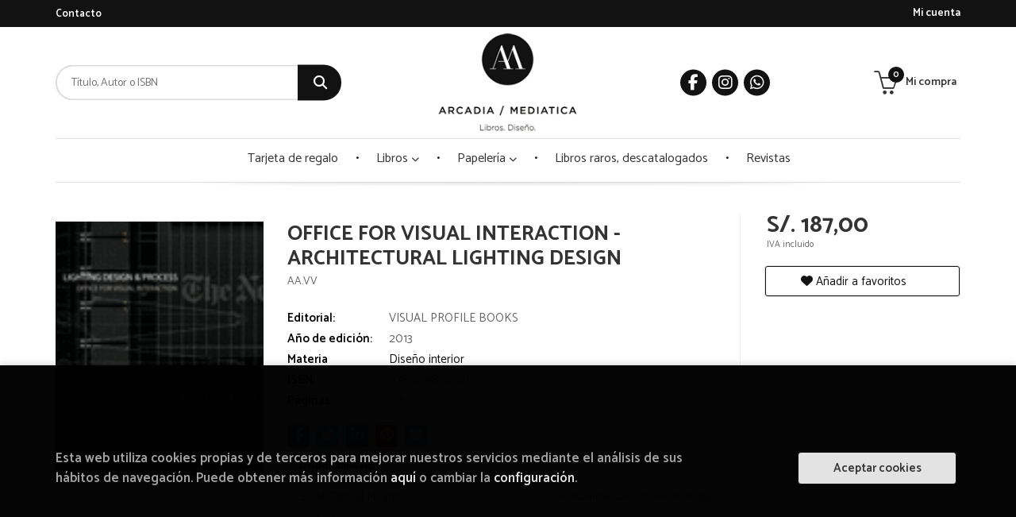

--- FILE ---
content_type: text/html; charset=UTF-8
request_url: https://www.arcadiamediatica.com/libro/office-for-visual-interaction-architectural-lighting-design_17479
body_size: 12781
content:
<!DOCTYPE html>
<html lang="es">
<head>
    <title>OFFICE FOR VISUAL INTERACTION - ARCHITECTURAL LIGHTING DESIGN. AA. VV.. Libro en papel. 9780983450153 Librería Arcadia Mediática</title>
    <meta charset="utf-8">
    <meta name="viewport" content="width=device-width, initial-scale=1.0">
    <meta name="description" content="OFFICE FOR VISUAL INTERACTION - ARCHITECTURAL LIGHTING DESIGN, AA. VV., S/.187,00. OVI approaches lighting as an integral part of architectural design. They work in ...">
    <meta name="keywords" content="OFFICE FOR VISUAL INTERACTION - ARCHITECTURAL LIGHTING DESIGN, AA. VV.">
    <meta name="revisit" content="15 days">
    <meta name="revisit-after" content="1 days">
        <link rel="image_src" href="https://www.arcadiamediatica.com/imagenes/9780983/978098345015.GIF">
    <meta property="og:type" content="product">
    <meta property="og:image" content="https://www.arcadiamediatica.com/imagenes/9780983/978098345015.GIF">
    <meta property="og:url" content="https://www.arcadiamediatica.com/libro/office-for-visual-interaction-architectural-lighting-design_17479">
    <meta property="og:title" content="OFFICE FOR VISUAL INTERACTION - ARCHITECTURAL LIGHTING DESIGN">
    <meta property="og:description" content="OFFICE FOR VISUAL INTERACTION - ARCHITECTURAL LIGHTING DESIGN, AA. VV., S/.187,00. OVI approaches lighting as an integral part of architectural design. They work in ...">
    
                <meta name="facebook-domain-verification" content="1vwqmpv0ruj7jks5vik7fm5acwobvk" />
            <meta name="robots" content="index,follow">
        
        <link rel="canonical" href="https://www.arcadiamediatica.com/libro/office-for-visual-interaction-architectural-lighting-design_17479">
            
    <link rel="stylesheet" href="https://cdnjs.cloudflare.com/ajax/libs/simple-line-icons/2.4.1/css/simple-line-icons.css">
    <link rel="stylesheet" type="text/css" href="https://cdnjs.cloudflare.com/ajax/libs/bootstrap3-dialog/1.34.5/css/bootstrap-dialog.min.css">
        <link rel="stylesheet" type="text/css" href="/lightbox/css/lightbox.css">
        <link rel="stylesheet" type="text/css" href="/css/style.css">
    <link rel="stylesheet" type="text/css" href="/css/custom.css?v=1">
    <link type="image/x-icon" rel="shortcut icon" href="/images/favicon.ico">


<!-- Meta Pixel Code -->
<script>
    !function(f,b,e,v,n,t,s)
    {if(f.fbq)return;n=f.fbq=function(){n.callMethod?
    n.callMethod.apply(n,arguments):n.queue.push(arguments)};
    if(!f._fbq)f._fbq=n;n.push=n;n.loaded=!0;n.version='2.0';
    n.queue=[];t=b.createElement(e);t.async=!0;
    t.src=v;s=b.getElementsByTagName(e)[0];
    s.parentNode.insertBefore(t,s)}(window, document,'script',
    'https://connect.facebook.net/en_US/fbevents.js');
    fbq('init', '534917664862747');
    fbq('track', 'PageView');
</script>
    <noscript><img height="1" width="1" style="display:none"
    src="https://www.facebook.com/tr?id=534917664862747&ev=PageView&noscript=1"
    /></noscript>
<!-- End Meta Pixel Code -->

    <!-- alternativa http://schema.org/Organization, igual pero hay que quitar priceRange -->
    <script type="application/ld+json">
    {
    "@context" : "http://schema.org",
    "@type" : "Store",
    "name" : "Librería Arcadia Mediática",
    "url" : "https://www.arcadiamediatica.com",
    "logo": "https://www.arcadiamediatica.com/images/logo-white.png",
    "address": {
        "@type": "PostalAddress",
        "addressLocality": "Miraflores",
        "addressRegion": "Perú",
        "postalCode": "15074",
        "streetAddress": "Av. Alcanfores 295  Tda. 17"
    },
    "priceRange": "$$",
    "image": "https://www.arcadiamediatica.com/images/logo.png",
    "telephone": "WhatsApp 950 511 560",
    "email": "central@arcadiamediatica.com",
    "sameAs" : [
            "https://www.facebook.com/ArcadiaMediatica/",            "https://www.instagram.com/arcadia_mediatica/",            "https://api.whatsapp.com/send?phone=51950511560 "    
    ]
    }
    </script>
    <script type="application/ld+json">
    {
    "@context": "http://schema.org",
    "@type": "WebSite",
    "url": "https://www.arcadiamediatica.com",
    "potentialAction": {
        "@type": "SearchAction",
        "target": "https://www.arcadiamediatica.com/busqueda/listaLibros.php?tipoBus=full&palabrasBusqueda={search_term_string}",
        "query-input": "required name=search_term_string"
    }
    }
    </script>
    
    <!-- COMENTARIO: Existe el atributo itemCondition para describir el estado de un producto.
    "itemCondition": "$array.campo_estado_libro" -->
    <script type="application/ld+json">
        {
            "@context": "http://schema.org",
            "@type": "Book",
            "name": "OFFICE FOR VISUAL INTERACTION - ARCHITECTURAL LIGHTING DESIGN",
            "author": "AA.VV",
                        "publisher": "VISUAL PROFILE BOOKS",
                        "datePublished": "2013",
                
            "isbn": "978-0-9834501-5-3",
                
            "numberOfPages": "216",
                                                "offers": {
                "@type": "Offer",
                "price": "187.00",
                "url": "https://www.arcadiamediatica.com/libro/office-for-visual-interaction-architectural-lighting-design_17479",
                                                "priceCurrency": "EUR"
            },
                                                "description": " OVI approaches lighting as an integral part of architectural design. They work in constant dialogue with design teams, tailoring lighting to complement each project's unique architectural language. The firm has successfully illuminated projects of all styles and scales: from Renzo Piano's New York Times skyscraper to Zaha Hadid's Austrian ski jump, from a prototype LED streetlight for NYC to the lighting design and masterplan for the Scottish Parliament complex. This 216 page book includes not only color photos of improtant projects, but also the renderings and descriptions of how the firm achieved the results. ",
                        "image": "https://www.arcadiamediatica.com/imagenes/9780983/978098345015.GIF"
            }
    </script>
    </head>
<body class="page-detalle" onload="" >

            <header id="header" class="header-3">
	<div class="header-top">
		<div class="container">
	        <!--MENU MI CUENTA-->
	        <div id="account" class="dropdown">
	            					<a href="https://www.arcadiamediatica.com/registro/autenticacion.php"><i class="icon-user icon visible-xs"></i><span class="btn-login hidden-xs">Mi cuenta</span></a>
					        </div>
	        <!--FIN MENU MI CUENTA-->

			
			<div class="cart-mobile visible-xs">
                <span id="numArticulosMini" class="cantidad-mobile numArticulos">0</span>
                                <a class="btntwo" href="/cesta/cestaCompra.php"><i class="icon icon-bag"></i></a>
                            </div>

            <div id="nav-header" class="hidden-xs">
                <ul>
                                    <li><a href="/contacto/">Contacto</a></li>
                
                </ul>
            </div>

            <button type="button" class="navbar-toggle" data-toggle="collapse" data-target="#navbar-collapse-1">
                <span class="sr-only"></span>
                <span class="icon-bar"></span>
                <span class="icon-bar"></span>
                <span class="icon-bar"></span>
            </button>

		</div>

	</div> <!--/header-top-->

	<div class="header-middle">
    	<div class="container">
    		<div class="row">

				<div id="search" class="col-md-4 col-sm-4">
	                <form name="formBusRapida" id="busqueda" action="/busqueda/listaLibros.php" method="get" onsubmit="return busRapida()">
	                    <input type="hidden" name="tipoBus" id="tipoBus" value="full">
	                    <input class="search-text" type="text" name="palabrasBusqueda" placeholder="Título, Autor o ISBN">
	                    <!-- <input type="submit" name="boton" value="" class="btntwo search"> -->
	                    <button class="btntwo search" title="Buscar" type="submit"><i class="fa fa-search"></i></button>
	                    	                </form>
	                <a class="avanzado hidden-xs" href="/busqueda/buscadorAvanzado.php">
	                    <span class="fa fa-angle-right"></span>
	                    Búsqueda avanzada
	                </a>
	            </div>
				<div id="logotipo" class="col-md-4 col-sm-4">
					<a href="/index.php">
						<img class="hidden-xs" title="Ir a la página de inicio" alt="Librería Arcadia Mediática" src="/images/logo.png">
						<img class="visible-xs" title="Ir a la página de inicio" alt="Librería Arcadia Mediática" src="/images/logo-small.png">
					</a>
				</div>

				<div id="social-networks" class="col-md-2 hidden-sm hidden-xs">
										<ul class="social-networks">
												<li class="facebook">
							<a title="FACEBOOK" target="_blank" href="https://www.facebook.com/ArcadiaMediatica/"><i class="fa fa-facebook"></i></a>
						</li>
												<li class="instagram">
							<a title="INSTAGRAM" target="_blank" href="https://www.instagram.com/arcadia_mediatica/"><i class="fa fa-instagram"></i></a>
						</li>
												<li class="whatsapp">
							<a title="(+34) 6..." target="_blank" href="https://api.whatsapp.com/send?phone=51950511560 "><i class="fa fa-whatsapp"></i></a>
						</li>
						
						<!--<li class="wikiloc">
							<a title="Wikiloc" target="_blank" href="https://ca.wikiloc.com/wikiloc/user.do?id=450170"><i class="icon-wikiloc"></i></a>
						</li>-->
					</ul>
									</div>

				<div id="cart" class="col-md-2 col-sm-4 hidden-xs">
	                <ul id="cart-fixed">
	                    <li id="tt_products_minibasket">
	                        	                            <a class="btn-cart" href="/cesta/cestaCompra.php"><i class="icon icon-basket"></i> <span class="cart-txt">Mi compra</span> <span class="numArticulos">0</span></a>
	                        	                        <ul id="contentMiniCesta">
	                            <li id="miniCesta">
	                                
	                            </li>
	                            <li>
																		<a class="btn-cart-checkout" href="/cesta/cestaCompra.php">Ver Mi Compra</a>
										                            </li>
	                        </ul>
	                    </li>
					</ul>
					
				</div>

			</div>
		</div>
	</div><!--/header-middle-->

	<div class="header-nav">
    	<div class="container">
		        <nav class="navbar navbar-default" role="navigation">
	               <div class="collapse navbar-collapse" id="navbar-collapse-1">
	                    <ul class="nav navbar-nav">

	                        		                        <li ><a href="/especial/tarjeta-de-regalo-/341/"><span>Tarjeta de regalo </span></a></li>
																										<li class="dropdown">
										<a href="/home_libros" class="dropdown-toggle" data-toggle="dropdown">Libros <i class="fas fa-chevron-down"></i></a>
										<ul class="dropdown-menu dropdown-menu-cabecera">
											<ul class="menu-explorar">
																							</ul>
																						<span class="main-nav-title">Materias</span>
											<ul class="menu-materias">
																								<li >
													<a href="/libros-de/cultura-peruana-01/" title="Cultura peruana">Cultura peruana</a>
												</li>
																								<li >
													<a href="/libros-de/arquitectura-peruana--02/" title="Arquitectura peruana ">Arquitectura peruana </a>
												</li>
																								<li >
													<a href="/libros-de/arquitectura-03/" title="Arquitectura">Arquitectura</a>
												</li>
																								<li >
													<a href="/libros-de/dibujo-y-representacion-04/" title="Dibujo y representación">Dibujo y representación</a>
												</li>
																								<li >
													<a href="/libros-de/arte-05/" title="Arte">Arte</a>
												</li>
																								<li >
													<a href="/libros-de/diseno-interior-06/" title="Diseño interior">Diseño interior</a>
												</li>
																								<li >
													<a href="/libros-de/urbanismo-y-ciudad-07/" title="Urbanismo y ciudad">Urbanismo y ciudad</a>
												</li>
																								<li >
													<a href="/libros-de/paisajismo-y-sostenibilidad-08/" title="Paisajismo y sostenibilidad">Paisajismo y sostenibilidad</a>
												</li>
																								<li >
													<a href="/libros-de/cine-09/" title="Cine">Cine</a>
												</li>
																								<li >
													<a href="/libros-de/diseno-industrial-10/" title="Diseño industrial">Diseño industrial</a>
												</li>
																								<li >
													<a href="/libros-de/diseno-grafico-12/" title="Diseño grafico">Diseño grafico</a>
												</li>
																								<li >
													<a href="/libros-de/creatividad-13/" title="Creatividad">Creatividad</a>
												</li>
																								<li >
													<a href="/libros-de/color-14/" title="Color">Color</a>
												</li>
																								<li >
													<a href="/libros-de/libros-musica-15/" title="Libros música">Libros música</a>
												</li>
																								<li >
													<a href="/libros-de/bienestar-emocional-16/" title="Bienestar emocional">Bienestar emocional</a>
												</li>
																								<li >
													<a href="/libros-de/lgtbiq-17/" title="Lgtbiq">Lgtbiq</a>
												</li>
																								<li >
													<a href="/libros-de/animacion-18/" title="Animación">Animación</a>
												</li>
																								<li >
													<a href="/libros-de/revistas-19/" title="Revistas">Revistas</a>
												</li>
																								<li >
													<a href="/libros-de/flora-20/" title="Flora">Flora</a>
												</li>
																								<li >
													<a href="/libros-de/fauna-21/" title="Fauna">Fauna</a>
												</li>
																								<li >
													<a href="/libros-de/fotografia-22/" title="Fotografía">Fotografía</a>
												</li>
																								<li >
													<a href="/libros-de/novela-grafica-comics-y-manga-23/" title="Novela gráfica, comics y manga">Novela gráfica, comics y manga</a>
												</li>
																								<li >
													<a href="/libros-de/ilustracion-24/" title="Ilustración">Ilustración</a>
												</li>
																								<li >
													<a href="/libros-de/moda-26/" title="Moda">Moda</a>
												</li>
																								<li >
													<a href="/libros-de/libros-para-colorear-33/" title="Libros para colorear">Libros para colorear</a>
												</li>
																								<li >
													<a href="/libros-de/fanzines-37/" title="Fanzines">Fanzines</a>
												</li>
																								<li >
													<a href="/libros-de/humanidades-41/" title="Humanidades">Humanidades</a>
												</li>
																								<li >
													<a href="/libros-de/libros-raros-descatalogados-42/" title="Libros raros, descatalogados">Libros raros, descatalogados</a>
												</li>
																								<li >
													<a href="/libros-de/pop-up-43/" title="Pop up">Pop up</a>
												</li>
																								<li >
													<a href="/libros-de/cartas-70/" title="Cartas">Cartas</a>
												</li>
												
											</ul>
																					</ul>
									</li>
																		<li class="dropdown">
										<a href="/home_papeleria" class="dropdown-toggle" data-toggle="dropdown">Papelería <i class="fas fa-chevron-down"></i></a>
										<ul class="dropdown-menu dropdown-menu-cabecera">
											<ul class="menu-explorar">
																							</ul>
																						<span class="main-nav-title">Materias</span>
											<ul class="menu-materias">
																								<li >
													<a href="/productos-de/coleccion-plantas-medicinales-32/" title="Colección plantas medicinales">Colección plantas medicinales</a>
												</li>
																								<li >
													<a href="/productos-de/libretas--44/" title="Libretas ">Libretas </a>
												</li>
																								<li >
													<a href="/productos-de/juegos-45/" title="Juegos">Juegos</a>
												</li>
																								<li >
													<a href="/productos-de/juguetes-de-diseno-46/" title="Juguetes de diseño">Juguetes de diseño</a>
												</li>
																								<li >
													<a href="/productos-de/rissi-libretas--47/" title="Rissi libretas ">Rissi libretas </a>
												</li>
																								<li >
													<a href="/productos-de/amaru-48/" title="Amaru">Amaru</a>
												</li>
																								<li >
													<a href="/productos-de/casiopea-50/" title="Casiopea">Casiopea</a>
												</li>
																								<li >
													<a href="/productos-de/ediciones-deformes-52/" title="Ediciones deformes">Ediciones deformes</a>
												</li>
																								<li >
													<a href="/productos-de/diagrama-53/" title="Diagrama">Diagrama</a>
												</li>
																								<li >
													<a href="/productos-de/maracumango-56/" title="Maracumango">Maracumango</a>
												</li>
																								<li >
													<a href="/productos-de/fiesta-pagana-58/" title="Fiesta pagana">Fiesta pagana</a>
												</li>
																								<li >
													<a href="/productos-de/la-nena-59/" title="La nena">La nena</a>
												</li>
																								<li >
													<a href="/productos-de/encuadernacion-siiraskka-60/" title="Encuadernación siiraskka">Encuadernación siiraskka</a>
												</li>
																								<li >
													<a href="/productos-de/bolsos-stickers-y-pines-61/" title="Bolsos, stickers y pines">Bolsos, stickers y pines</a>
												</li>
																								<li >
													<a href="/productos-de/tucpi-65/" title="Tucpi">Tucpi</a>
												</li>
																								<li >
													<a href="/productos-de/bosques-de-papel-66/" title="Bosques de papel">Bosques de papel</a>
												</li>
																								<li >
													<a href="/productos-de/utiles-67/" title="Útiles">Útiles</a>
												</li>
																								<li >
													<a href="/productos-de/nudo-71/" title="Nudo">Nudo</a>
												</li>
												
											</ul>
																					</ul>
									</li>
									
																	                        <li ><a href="/especial/libros-raros-descatalogados/338/"><span>Libros raros, descatalogados</span></a></li>
																	                        <li ><a href="https://www.arcadiamediatica.com/libros-de/revistas-19/"><span>Revistas</span></a></li>
															

	                        	                        <li class="visible-xs  line-off"><a href="/contacto/">Contacto</a></li>
	                        

	                        						</ul>

					</div>
				</div>
    	</div>
    </div><!--/header-nav-->
</header>
    
<div class="container main-container">
    <div class="row">

 
<div class="content col-md-12">
    <div class="row">

        <div class="fichaDetalle col-sm-9">
            <div class="row">

                <div id="detimg" class="col-sm-4">
                                        <img width="267" height="400" id="detportada" src="https://www.arcadiamediatica.com/imagenes/9780983/978098345015.GIF" alt="OFFICE FOR VISUAL INTERACTION - ARCHITECTURAL LIGHTING DESIGN" title="OFFICE FOR VISUAL INTERACTION - ARCHITECTURAL LIGHTING DESIGN">
                                                            
                                            <a id="9780983450153" class="googlebooks" style="display:none" onclick="ProcessPreview('9780983450153')"></a>
                    
                                        
                    
                                
                </div>
			
                <dl class="summary col-md-8 col-sm-8">
                    <h1 id="titulo">OFFICE FOR VISUAL INTERACTION - ARCHITECTURAL LIGHTING DESIGN</h1>
                                        <p id="autor">    AA.VV





</p>
                    
                    <div class="precioDetalle-mobile precioDetalle noComprable">
                        <div class="wraper-precioDetalle">
                                                            <div class="infoprices">
                                    <span class="despues">S/. 187,00</span>
                                </div>
                                <!-- poner 0 en lugar de 9999 para que se muestre el $ de impuesto -->
                                <div class="iva"> IVA incluido</div>
                                                                             
                        </div>
                        
                                            </div>				
                    
                                            <dt>Editorial:</dt>
                                                <dd  class="editorial"><span class="nomesigas" data-link="L2VkaXRvcmlhbC92aXN1YWwtcHJvZmlsZS1ib29rcy8xMjkzLw==">VISUAL PROFILE BOOKS</span></dd>
                                                                
                                        
                                                                    <dt>Año de edición: </dt>
                        <dd>2013</dd>
                                                                
                                        <dt>Materia</dt>
                    <dd><a href="/libros-de/diseno-interior-06/" class="" title="Mostrar todos los libros de la materia">Diseño interior</a></dd>
                                        
                        
                    <dt>ISBN:</dt>
                    <dd>978-0-9834501-5-3</dd>
                    <div class="clear"></div>
                                        
                                        <dt>Páginas:</dt>
                    <dd>216</dd>
                    <div class="clear"></div>
                                        
                    
                                                            
                                        
                    
                    
                    
                                        <div id="share-links"></div>
                    
                                                                                        <div class="centros">
                                <h2 class="title">Disponibilidad:</h2>
                                <ul>
                                                                    <li>Sede Central Miraflores<span class="disponibilidad red">No disponible.  Consultar vía WhatsApp</span></li>
                                                                    <li>Sede Centro de Lima<span class="disponibilidad red">No disponible.  Consultar vía WhatsApp</span></li>
                                
                                </ul>
                            </div>
                                                             

                            
                </dl>

            </div>
		</div> <!-- fin fichaDetalle-->
    
        <div class="price-col col-sm-3">
            <div class="precioDetalle noComprable">
                <div class="wraper-precioDetalle">
                                            <div class="infoprices">
                            <span class="despues">S/. 187,00</span>
                        </div>
                        <!-- poner 0 en lugar de 9999 para que se muestre el $ de impuesto -->
                        <div class="iva"> IVA incluido</div>
						                                     
                </div>
				
				            </div>

                        
            
                        
			<div class="cta-wrapper">
				                    <button style="display:none" id="botonComprar" data-id="17479" class="btn buy" title="Añadir a Mi Compra"><span class="icon icon-basket"></span> Añadir a mi cesta</button>
					
					                    
                    							</div>

            
              
            
                      
                        
                        
            			
			                                 
            			
			            <div class="wraper-detalle">
                <span class="btn btn-secondary btn-lg btn-block btnfavoritos nomesigas" data-link="L2Zhdm9yaXRvcy9pbnNGYXZvcml0by5waHA/Y29kQXJ0aWN1bG89MTc0Nzk=">
                    <i class="fa fa-heart"></i>
                    Añadir a favoritos
                </span>
            </div>
             
						
						
			        </div>

    </div>

    <div class="row">
		
        <div id="detpestanias" class="col-md-12">
            <ul id="detnavtab">
                            <li><a href="#tabsinopsis">Sinopsis</a></li>
                                                </ul>

            <div class="clear"></div>

            
                        <div id="tabsinopsis" >
                                                <p class="bodytext">OVI approaches lighting as an integral part of architectural design. They work in constant dialogue with design teams, tailoring lighting to complement each project's unique architectural language. The firm has successfully illuminated projects of all styles and scales: from Renzo Piano's New York Times skyscraper to Zaha Hadid's Austrian ski jump, from a prototype LED streetlight for NYC to the lighting design and masterplan for the Scottish Parliament complex. This 216 page book includes not only color photos of improtant projects, but also the renderings and descriptions of how the firm achieved the results. </p>
                            </div>
            
            
            
                    </div><!--detpestanias-->

                <div class="block col-md-12">
            <h2 class="title">Artículos relacionados</h2>
            <ul class="listado_libros books grid">
                                    <li class="item">
                        
    <div class="portada">
        <div>
            <a href="/libro/vivir-con-belleza_45551"><img width="145" height="218" class="foto" src="https://www.arcadiamediatica.com/imagenes/9788441/978844154963.GIF" alt="VIVIR CON BELLEZA" title="VIVIR CON BELLEZA">
                        
            
                        </a>
        </div>
    </div>
    <form>
        <dl class="dublincore">
            <dd class="title"><a href="/libro/vivir-con-belleza_45551" title="VIVIR CON BELLEZA">VIVIR CON BELLEZA</a></dd>
            <dd class="creator">                        ATHENA CALDERONE    
</dd>
            <!--<dd class="publisher">ANAYA MULTIMEDIA</dd>
            <dd>01/01/2024</dd>-->

                            <dd class="mulsinop">Un diseño bonito no solo es agradable a la vista, sino que mejora nuestra calidad de vida. En 'Vivir con belleza', Athena Calderone recurre a su red internacional de decoradores de interiores, diseñadores de moda y creadores de tendencias para revelar cómo se crean interiores cuidadosamente elaborados. También nos abre las puertas de dos de sus propias residencias. Con cada pro...</dd>
            
                    </dl>
        
        <div class="botones">
            <p class="precio">
                                    <strong>S/. 180,00</strong>
                            </p>
                        <div class="formulario">
                                <button id="href_dispo_45551" style="" data-id="45551" class="btntwo botonComprar" title="Añadir a Mi Compra">Comprar</button>
                            </div>
                    </div>
        
    </form>
                    </li>
                                    <li class="item">
                        
    <div class="portada">
        <div>
            <a href="/libro/brick-architecture_44139"><img width="145" height="218" class="foto" src="https://www.arcadiamediatica.com/imagenes/9788499/978849936661.GIF" alt="BRICK ARCHITECTURE" title="BRICK ARCHITECTURE">
                        
            
                        </a>
        </div>
    </div>
    <form>
        <dl class="dublincore">
            <dd class="title"><a href="/libro/brick-architecture_44139" title="BRICK ARCHITECTURE">BRICK ARCHITECTURE</a></dd>
            <dd class="creator">                        ASENSIO QUESADA, SERGIO    
</dd>
            <!--<dd class="publisher">LOFT PUBLICATIONS</dd>
            <dd>16/05/2023</dd>-->

                            <dd class="mulsinop">With nearly 10,000 years of sustained use in human habitation, the humble brick continues to be prized for its wonderful properties. Not only is it an inexpensive, long lasting and low maintenance building material, but it also provides protection from fire and extreme climactic conditions despite being naturally sourced. Brick also has a certain aesthetic appeal arising from t...</dd>
            
                    </dl>
        
        <div class="botones">
            <p class="precio">
                                    <strong>S/. 225,00</strong>
                            </p>
                        <div class="formulario">
                                <button id="href_dispo_44139" style="" data-id="44139" class="btntwo botonComprar" title="Añadir a Mi Compra">Comprar</button>
                            </div>
                    </div>
        
    </form>
                    </li>
                                    <li class="item">
                        
    <div class="portada">
        <div>
            <a href="/libro/diseno-de-grandes-almacenes_45087"><img width="145" height="218" class="foto" src="https://www.arcadiamediatica.com/imagenes/9786123/978612318440.GIF" alt="DISEÑO DE GRANDES ALMACENES" title="DISEÑO DE GRANDES ALMACENES">
                        
            
                        </a>
        </div>
    </div>
    <form>
        <dl class="dublincore">
            <dd class="title"><a href="/libro/diseno-de-grandes-almacenes_45087" title="DISEÑO DE GRANDES ALMACENES">DISEÑO DE GRANDES ALMACENES</a></dd>
            <dd class="creator">                        GALLARDO, JOEL    
</dd>
            <!--<dd class="publisher">UNIVERSIDAD PERUANA DE CIENCIAS APLICADAS</dd>
            <dd>01/12/2022</dd>-->

                            <dd class="mulsinop">¿Cómo lograr una tienda armoniosa y un layout que responda a las exigencias de la marca? Una tienda departamental es el resultado de la interacción de las condiciones existentes del local (forma, tamaño, pilares estructurales, altura) que serán revestidas o integradas con las nuevas consideraciones de diseño. ...</dd>
            
                    </dl>
        
        <div class="botones">
            <p class="precio">
                                    <strong>S/. 82,00</strong>
                            </p>
                        <div class="formulario">
                                <button id="href_dispo_45087" style="" data-id="45087" class="btntwo botonComprar" title="Añadir a Mi Compra">Comprar</button>
                            </div>
                    </div>
        
    </form>
                    </li>
                                    <li class="item">
                        
    <div class="portada">
        <div>
            <a href="/libro/do-you-read-me_39280"><img width="145" height="218" class="foto" src="https://www.arcadiamediatica.com/imagenes/9783899/978389955994.GIF" alt="DO YOU READ ME?" title="DO YOU READ ME?">
                        
            
                        </a>
        </div>
    </div>
    <form>
        <dl class="dublincore">
            <dd class="title"><a href="/libro/do-you-read-me_39280" title="DO YOU READ ME?">DO YOU READ ME?</a></dd>
            <dd class="creator">                        GESTALTEN (EDITOR), MARIANNE JULIA STRAUSS (EDITOR), JÜRGEN BOOS (PREFACE)    
</dd>
            <!--<dd class="publisher">GESTALTEN</dd>
            <dd>01/01/2020</dd>-->

                            <dd class="mulsinop">Bookstores are more than just places that sell books. They are focal points of communities, a warm welcome to a city, a place for first-time visitors and longtime residents alike to gather in a shared love of the written word. They are places where time moves a little slower, where customers can get lost in the pages of a book, or enjoy readings, concerts, and events that bring...</dd>
            
                    </dl>
        
        <div class="botones">
            <p class="precio">
                                    <strong>S/. 260,00</strong>
                            </p>
                        <div class="formulario">
                                <button id="href_dispo_39280" style="" data-id="39280" class="btntwo botonComprar" title="Añadir a Mi Compra">Comprar</button>
                            </div>
                    </div>
        
    </form>
                    </li>
                                    <li class="item">
                        
    <div class="portada">
        <div>
            <a href="/libro/elogio-del-bistrot_32301"><img width="145" height="218" class="foto" src="https://www.arcadiamediatica.com/imagenes/9788416/978841652941.GIF" alt="ELOGIO DEL BISTROT" title="ELOGIO DEL BISTROT">
                        
            
                        </a>
        </div>
    </div>
    <form>
        <dl class="dublincore">
            <dd class="title"><a href="/libro/elogio-del-bistrot_32301" title="ELOGIO DEL BISTROT">ELOGIO DEL BISTROT</a></dd>
            <dd class="creator">                        AUGÉ, MARC    
</dd>
            <!--<dd class="publisher">GALLO NERO EDICIONES</dd>
            <dd>01/03/2017</dd>-->

                            <dd class="mulsinop">« Cuando yo era joven, ir solo al bistrot era uno de los primeros gestos de independencia.»		Marc Augé explora el gran teatro del bistrot y sus actores: camareros y clientes. Visto con los ojos del etnólogo, el bistrot es el reino de las relaciones «superficiales», aquellas en las que la acción del intercambio importa mucho más que su finalidad. Un gran bistrot en su hora punta...</dd>
            
                    </dl>
        
        <div class="botones">
            <p class="precio">
                                    <strong>S/. 60,00</strong>
                            </p>
                        <div class="formulario">
                                <button id="href_dispo_32301" style="" data-id="32301" class="btntwo botonComprar" title="Añadir a Mi Compra">Comprar</button>
                            </div>
                    </div>
        
    </form>
                    </li>
                                    <li class="item">
                        
    <div class="portada">
        <div>
            <a href="/libro/food-beer_27536"><img width="145" height="218" class="foto" src="https://www.arcadiamediatica.com/imagenes/9780714/978071487105.GIF" alt="FOOD & BEER" title="FOOD & BEER">
                        
            
                        </a>
        </div>
    </div>
    <form>
        <dl class="dublincore">
            <dd class="title"><a href="/libro/food-beer_27536" title="FOOD & BEER">FOOD & BEER</a></dd>
            <dd class="creator">                        BURNS, DANIEL            /             JARNIT - BJERGSO, JEPPE    
</dd>
            <!--<dd class="publisher">PHAIDON</dd>
            <dd>01/05/2016</dd>-->

                            <dd class="mulsinop">A 60-recipe book from an internationally acclaimed chef/brewer duo dedicated to elevating and pairing beer with high-end dining. The debut book by Danish gypsy brewer Jeppe Jarnit-Bjergso of the bar Torst, and Canadian chef Daniel Burns of the Michelin-starred restaurant Luksus-both in a shared space in Greenpoint, Brooklyn where they elevate beer to the level of wine in fine d...</dd>
            
                    </dl>
        
        <div class="botones">
            <p class="precio">
                                    <strong>S/. 250,00</strong>
                            </p>
                        <div class="formulario">
                                <button id="href_dispo_27536" style="" data-id="27536" class="btntwo botonComprar" title="Añadir a Mi Compra">Comprar</button>
                            </div>
                    </div>
        
    </form>
                    </li>
                
            </ul>
        </div>
        
                            
        
        
        
                    
            
    </div>          
</div>

<div id="modal-preview" class="modal fade in" tabindex="-1" role="dialog" aria-hidden="false">
    <div class="modal-dialog modal-lg">
        <div class="modal-content">
            <div class="modal-header">
                <button class="close" type="button" data-dismiss="modal"><i class="fa fa-times" aria-hidden="true"></i></button>
                <h4 class="modal-title">Vista previa: <small>OFFICE FOR VISUAL INTERACTION - ARCHITECTURAL LIGHTING DESIGN</small></h4>
            </div>
            <div id="modal-body" class="modal-body"></div>
        </div>
    </div>
</div>

<!-- Modal Enviar amigo -->

<!-- Modal Avisador de stock -->

<!-- Modal Reservar -->

<!-- Modal Comentar -->

<!-- Modal Click & collect -->

            </div><!--cierre primary -->
        </div><!--cierre row -->
    </div><!--cierre content -->

		<footer id="footer">

		
		<div class="footer-bottom container">
			<div class="row">
	            <div class="col-md-3">
					<img class="footer-logo" title="Ir a la página de inicio" alt="Librería Arcadia Mediática" src="/images/logo-white.png"/>

					<div class="contact-info hidden">
						<div>Av. Alcanfores 295  Tda. 17</div>
						<span>15074</span>
						<span>Miraflores</span>
						<span>(Perú)</span>
					</div>

					                    <ul class="social-networks">
                                                <li class="facebook">
                            <a title="FACEBOOK" target="_blank" href="https://www.facebook.com/ArcadiaMediatica/"><i class="fa fa-facebook"></i></a>
                        </li>
                                                <li class="instagram">
                            <a title="INSTAGRAM" target="_blank" href="https://www.instagram.com/arcadia_mediatica/"><i class="fa fa-instagram"></i></a>
                        </li>
                                                <li class="whatsapp">
                            <a title="(+34) 6..." target="_blank" href="https://api.whatsapp.com/send?phone=51950511560 "><i class="fa fa-whatsapp"></i></a>
                        </li>
                        
                    </ul>
                    				</div>
	            <div class="footer-menu col-md-3 col-sm-4">
	            	<h2>Contacto</h2>
					<ul>
                		<li><i class="fa fa-phone" aria-hidden="true"></i><a href="tel:WhatsApp 950 511 560">WhatsApp 950 511 560</a></li>
   						<li><a href="mailto:central@arcadiamediatica.com" target="_blank"><i class="fa fa-envelope" aria-hidden="true"></i>central@arcadiamediatica.com</a></li>
						<li><a href="/contacto/"><i class="fa fa-comment" aria-hidden="true"></i>Formulario de contacto</a></li>
					</ul>
				</div>
	            <div class="footer-menu col-md-3 col-sm-4">
	            	<h2>Páginas legales</h2>
					<ul>
													<li><a href="/aviso-legal">Aviso legal</a></li>
													<li><a href="/condiciones-de-venta">Condiciones de venta</a></li>
													<li><a href="/proteccion-de-datos">Protección de datos</a></li>
													<li><a href="/politica-de-cookies">Política de Cookies</a></li>
						
					</ul>
				</div>
	            <div class="footer-menu col-md-3 col-sm-4">
					<h2>Atención al cliente</h2>
					<ul>
                        							<li><a href="/quienes-somos">Quiénes somos</a></li>
													<li><a href="/pedidos-especiales/">Pedidos especiales</a></li>
													<li><a href="/desistimiento/desistimiento.php">Libro de reclamaciones</a></li>
						

						   					</ul>
					<a href="/desistimiento/desistimiento.php">
						<img class="footer-logo" src="/images/libro-de-reclamaciones.png"/>
					</a>
				</div>
			</div>
			<div class="footer-copyright">
				<div class="row">
		            <div class="col-sm-12">
						<p class="info-name">
							2026 &copy; <strong>Librería Arcadia Mediática</strong>. Todos los Derechos Reservados |
							<a href="https://editorial.trevenque.es/productos/weblib/" title="Desarrollado por Grupo Trevenque" target="_blank">Grupo Trevenque</a>
						</p>
					</div>
				</div>
			</div>
		</div>
		
	</footer>
	
    <div id="dialogAlert" style="display:none"></div>
    </div><!--cierre container -->


	<a href="#" class="scrollToTop"><i class="fa fa-chevron-up" aria-hidden="true"></i></a>


<script type="text/javascript">
	/** Variables configuración **/
	var rutaHtml = "";
	var rutaImg = "/images";
	var paginaActual = "detalle.php";
	var paramMoneda = "S/.|I|2|,|.";
	var totalArticulosCesta = 0;
	var slider = 0;
	var autocomplete = 0;
	var analytics = "UA-29433753-1";
	var GTM = "";
	var facebookPixel = "";
	var divisa = "EUR";
	var afiliado = "";
	var stickyHeader = "";
	/** Variables texto **/
	var emailIncorrecto = "El e-mail no es correcto";
	var aceptar = "Aceptar";
	var cancelar = "Cancelar";
		var verCesta = "Ver Mi Compra";
	var checkout = false;
		var seguirComprando = "Seguir comprando";
	var artInsCestaOK = "Artículo añadido a mi cesta";
	var verTodos = "Ver todos";
	var introPalBusqueda = "Introduce las palabras de búsqueda";
	var notifOK = "";
	var notifERR = "";
	var notifINFO = "";
	var numArticulosCarritoCab = "";
	var noArticulosCesta= "No hay artículos en la cesta";
	var verMas = "Ver más";
	var verMenos = "Ver menos";
</script>

<script type="text/javascript" src="/js/jquery.js" ></script>
<script type="text/javascript" src="/js/jquery-ui.min.js"></script>
<script type="text/javascript" src="/js/jquery.pnotify.min.js"></script>
<script type="text/javascript" src="/js/bootstrap.min.js"></script>
<script type="text/javascript" src="/js/validator.min.js"></script>
<script src="https://cdnjs.cloudflare.com/ajax/libs/bootstrap3-dialog/1.34.5/js/bootstrap-dialog.min.js"></script>
<script type="text/javascript" src="/js/jquery-labelauty.js"></script>
<script type="text/javascript" src="/js/slick.min.js"></script>
<!--<script src="https://kit.fontawesome.com/c6323d31ec.js" crossorigin="anonymous"></script>-->
<script src="/js/fontawesome.js" crossorigin="anonymous"></script>

	<script type="text/javascript" src="/js/jquery.idTabs.min.js" ></script>
	<script type="text/javascript" src="/lightbox/js/lightbox.min.js"></script>
	<script type="text/javascript" src="/js/jssocials.min.js"></script>

<script type="text/javascript" src="/js/check.js"></script>
<script type="text/javascript" src="/js/util.js"></script>
<script type="text/javascript" src="/js/general.js"></script>

        <script type="text/javascript">
		var CaptchaCallback = function() {
					};
		</script>
		<!-- <script src='https://www.google.com/recaptcha/api.js?hl=es&onload=CaptchaCallback&render=explicit' async defer></script> -->
		<script src='https://www.google.com/recaptcha/api.js?hl=es'></script>
				<!-- Marango 26/03/2021 Recaptcha V3 para cada página que lo necesite -->
								
		
			
				
			<script type="text/javascript" src="https://www.google.com/recaptcha/api.js?render=6LfRenIdAAAAAIG3ATXExbjuoKV6LBYucPQCY8er"></script> 
			<script>						
				//Marango 27/04/2021 validamos el formulario de Comentarios y valoraciones
				function onSubmitOpinion() {											
						grecaptcha.ready(function() {
						grecaptcha.execute('6LfRenIdAAAAAIG3ATXExbjuoKV6LBYucPQCY8er', {
							// Defino el valor del action o la acción, este valor también lo coloqué en el input oculto 'action'
							action: 'procesar'
						}).then(function(token) {						
							// Antes de procesar el formulario, le asigno el token al input oculto 'token' 
							document.getElementById('token').value = token;
			
							// Procesamos el formulario 						
								$('#formOpinion').submit();						
						});
					});				
				}
				//Marango 27/04/2021 validamos el formulario de Click and collect
				function onSubmitClickAndCollect() {											
						grecaptcha.ready(function() {
						grecaptcha.execute('6LfRenIdAAAAAIG3ATXExbjuoKV6LBYucPQCY8er', {
							// Defino el valor del action o la acción, este valor también lo coloqué en el input oculto 'action'
							action: 'procesar'
						}).then(function(token) {						
							// Antes de procesar el formulario, le asigno el token al input oculto 'token' 
							document.getElementById('token').value = token;
			
							// Procesamos el formulario 						
								$('#formClickAndCollect').submit();						
						});
					});				
				}
	
				//Marango 27/04/2021 validamos el formulario de reservas
				function onSubmitReserva() {											
						grecaptcha.ready(function() {
						grecaptcha.execute('6LfRenIdAAAAAIG3ATXExbjuoKV6LBYucPQCY8er', {
							// Defino el valor del action o la acción, este valor también lo coloqué en el input oculto 'action'
							action: 'procesar'
						}).then(function(token) {						
							// Antes de procesar el formulario, le asigno el token al input oculto 'token' 
							document.getElementById('token').value = token;
			
							// Procesamos el formulario 						
								$('#fomReservar').submit();						
						});
					});				
				}	
				
				//Marango 27/04/2021 validamos el formulario de enviar a un amigo
				function onSubmitEnviaAmigo() {											
						grecaptcha.ready(function() {
						grecaptcha.execute('6LfRenIdAAAAAIG3ATXExbjuoKV6LBYucPQCY8er', {
							// Defino el valor del action o la acción, este valor también lo coloqué en el input oculto 'action'
							action: 'procesar'
						}).then(function(token) {						
							// Antes de procesar el formulario, le asigno el token al input oculto 'token' 
							document.getElementById('token').value = token;
			
							// Procesamos el formulario 						
								$('#formEnviaAmigo').submit();						
						});
					});				
				}	
				
				//Marango 27/04/2021 validamos el formulario de avisador de stock
				function onSubmitAvisador() {											
						grecaptcha.ready(function() {
						grecaptcha.execute('6LfRenIdAAAAAIG3ATXExbjuoKV6LBYucPQCY8er', {
							// Defino el valor del action o la acción, este valor también lo coloqué en el input oculto 'action'
							action: 'procesar'
						}).then(function(token) {						
							// Antes de procesar el formulario, le asigno el token al input oculto 'token' 
							document.getElementById('token').value = token;
			
							// Procesamos el formulario 						
								$('#formAvisadorStock').submit();						
						});
					});				
				}				
			</script>
			
<noscript class="cookie-block-b">
	<script>
		(function(i,s,o,g,r,a,m){i['GoogleAnalyticsObject']=r;i[r]=i[r]||function(){
	(i[r].q=i[r].q||[]).push(arguments)},i[r].l=1*new Date();a=s.createElement(o),
	m=s.getElementsByTagName(o)[0];a.async=1;a.src=g;m.parentNode.insertBefore(a,m)
	})(window,document,'script','//www.google-analytics.com/analytics.js','ga');

		ga('create', 'UA-29433753-1', 'auto');
		ga('require', 'displayfeatures');
		ga('send', 'pageview');

			</script>
 </noscript>



	<script type="text/javascript">
var rutaImg = "/images";
	var VALORACIONES_LIBROS = false;
var EBOOKS = "L";
var logeado = false;
var rutaEbooks = "https://www.arcadiamediatica.com/unclick";
var disponibilidad_L = "N";
var ean = "9780983450153";
var RESERVAS = true;
var CLICK_AND_COLLECT = false;


	function comprarEbook (codigo, obj)
	{
			if(logeado){
			obj.href = "#";
			$(document).ready(function() {
				$("#dialog").dialog({ modal: true });
				$("#dialog").dialog({ draggable: false })
				$("#dialog").dialog({ resizable: false });
				$("#dialog").dialog({ width: 390 });
				$("#dialog").dialog({ buttons: {
					"Cancelar": function() { $(this).dialog("close"); },
					"Revisar": function() { window.location = rutaEbooks+"/formPedido.php?fr_accion=comprar&codArticulo=" + codigo }, 
					"No es necesario": function() { window.location = rutaEbooks+"/crearPedido.php?fr_accion=comprar&codArticulo=" + codigo }
				}});
			});
			}
		else
			return false;
	}

$(document).ready(function() {
	$(window).bind("load", function() {	
		if ($('#__GBS_Button0 img').length && $('#__GBS_Button0 img').attr('src').length){
			$('#__GBS_Button0').css('display','inherit');
			$('#__GBS_Button0').css('cursor','pointer');
		}
	});
});
</script>
<script src="/js/detalleBase.js" type="text/javascript"></script>





<div id="cookie-compliant">
	<div class="container">
		<div class="row">
			
			<div id="introcookies">
				<div class="col-sm-9 introcookies-text">
					<p>Esta web utiliza cookies propias y de terceros para mejorar nuestros servicios mediante el análisis de sus hábitos de navegación. Puede obtener más información  <a id="info-cookies" href="/politica-de-cookies" title="Más información">aquí</a>  o cambiar la  <a id="config-cookies" href="#">configuración</a>.</p>
				</div>
				<div class="col-sm-3 introcookies-btn">
					<button type="button" id="cookie-accept" class="btn btn-accept" aria-label="Close">Aceptar cookies</button>
				</div>
			</div>

			<div id="configcookies">
				<div class="row">
					<div class="col-md-12">
						<form name="formCookies" id="formCookies" action="#" method="post">
							<h2>¿Que son las Cookies?</h2>
							
							<p>Una cookie es un fichero que se descarga en tu ordenador al acceder a determinadas páginas web. Las cookies permiten a una página web, entre otras cosas, almacenar y recuperar información sobre los hábitos de navegación de un usuario o de su equipo, gestionar el acceso de usuarios a zonas restringidas de la web, etc. Tipo de cookies utiliza esta página web.</p>
							
							<ul class="lista-check">
								<li>
									<div class="primary">
										<input type="checkbox" id="cookie_a" name="cookie_a" value="1" checked="checked" disabled="disabled">
										<label for="cookie_a"></label>
										<span>Cookies Técnicas</span>
										<p>Este tipo de cookies  permiten al usuario la navegación a través de una página web, plataforma o aplicación y la utilización de las diferentes opciones o servicios que en ella existan como, por ejemplo, controlar el tráfico y la comunicación de datos, identificar la sesión, acceder a partes de acceso restringido, seleccionar el idioma, o compartir contenidos a través de redes sociales.</p>
									</div>
								</li>
								<li>
									<div class="primary">
										<input type="checkbox" id="cookie_b" name="cookie_b" value="1">
										<label for="cookie_b"></label>
										<span>Cookies de Análisis</span>
										<p>Son aquéllas que posibilitan el seguimiento y análisis del comportamiento de los usuarios en nuestra página. La información recogida se utiliza para la medición de la actividad de los usuarios en la web y la elaboración de perfiles de navegación de los usuarios, con la finalidad de mejorar la web, así como los productos y servicios ofertados.</p>
									</div>
								</li>
								<li>
									<div class="primary">
										<input type="checkbox" id="cookie_c" name="cookie_c" value="1">
										<label for="cookie_c"></label>
										<span>Cookies de Personalización</span>
										<p>Estas cookies pueden ser establecidas a través de nuestro sitio por nuestros socios publicitarios. Pueden ser utilizadas por esas empresas para crear un perfil de sus intereses y mostrarle anuncios relevantes en otros sitios. No almacenan directamente información personal, sino que se basan en la identificación única de su navegador y dispositivo de Internet. Si no permite utilizar estas cookies, verá menos publicidad dirigida.</p>
									</div>
								</li>
							</ul>

							<div class="row">
								<div class="col-md-12 botones">
									<button type="button" id="grabarAceptar" class="btn btn-accept">Guardar y aceptar</button>
									<button type="button" id="aceptartodas" class="btn btn-accept">Aceptar todas</button>
								</div>
							</div>
						</form>
					</div>
				</div>
			</div>

		</div>
	</div>
</div>

<script type="text/javascript" src="/js/cookieblock-1.1.0.js"></script>
<script type="text/javascript">
	var cb = new CookieBlock({
		browsing: '0',
		scrolling: '0',
	});
	cb.setIgnore(['/politica-de-cookies']);
	cb.setAnalytics('UA-29433753-1');
	cb.setDebug(false);
	cb.init();

	$(document).ready(function() {

		$("#config-cookies").click(function(e) {
			e.preventDefault();
			$("#configcookies").slideDown(200);
			$("#introcookies").slideUp(100);
		});

		$("#grabarAceptar").click(function(e) {
			e.preventDefault();

			var form = document.formCookies;
			var cookiesActivas = "a";

			//console.log("cookie_b:"+form.cookie_b.checked);
			if (form.cookie_b.checked) {
				cookiesActivas += "-b";
			}

			//console.log("cookie_c:"+form.cookie_c.checked);
			if (form.cookie_c.checked) {
				cookiesActivas += "-c";
			}

			$("#cookie-compliant").hide();

			//console.log("cookiesActivas:"+cookiesActivas);
			cb.setCookieExt("ALLOW_COOKIES", cookiesActivas);
			cb.init();

					});

		$("#cookie-compliant .lista-check input ~ label + span").click(function() {
			$(this).next("p").slideToggle(100);
		});

	});
</script>

</body>
</html>

--- FILE ---
content_type: text/html; charset=utf-8
request_url: https://www.google.com/recaptcha/api2/anchor?ar=1&k=6LfRenIdAAAAAIG3ATXExbjuoKV6LBYucPQCY8er&co=aHR0cHM6Ly93d3cuYXJjYWRpYW1lZGlhdGljYS5jb206NDQz&hl=en&v=PoyoqOPhxBO7pBk68S4YbpHZ&size=invisible&anchor-ms=20000&execute-ms=30000&cb=2nb6j2zg8hzd
body_size: 48671
content:
<!DOCTYPE HTML><html dir="ltr" lang="en"><head><meta http-equiv="Content-Type" content="text/html; charset=UTF-8">
<meta http-equiv="X-UA-Compatible" content="IE=edge">
<title>reCAPTCHA</title>
<style type="text/css">
/* cyrillic-ext */
@font-face {
  font-family: 'Roboto';
  font-style: normal;
  font-weight: 400;
  font-stretch: 100%;
  src: url(//fonts.gstatic.com/s/roboto/v48/KFO7CnqEu92Fr1ME7kSn66aGLdTylUAMa3GUBHMdazTgWw.woff2) format('woff2');
  unicode-range: U+0460-052F, U+1C80-1C8A, U+20B4, U+2DE0-2DFF, U+A640-A69F, U+FE2E-FE2F;
}
/* cyrillic */
@font-face {
  font-family: 'Roboto';
  font-style: normal;
  font-weight: 400;
  font-stretch: 100%;
  src: url(//fonts.gstatic.com/s/roboto/v48/KFO7CnqEu92Fr1ME7kSn66aGLdTylUAMa3iUBHMdazTgWw.woff2) format('woff2');
  unicode-range: U+0301, U+0400-045F, U+0490-0491, U+04B0-04B1, U+2116;
}
/* greek-ext */
@font-face {
  font-family: 'Roboto';
  font-style: normal;
  font-weight: 400;
  font-stretch: 100%;
  src: url(//fonts.gstatic.com/s/roboto/v48/KFO7CnqEu92Fr1ME7kSn66aGLdTylUAMa3CUBHMdazTgWw.woff2) format('woff2');
  unicode-range: U+1F00-1FFF;
}
/* greek */
@font-face {
  font-family: 'Roboto';
  font-style: normal;
  font-weight: 400;
  font-stretch: 100%;
  src: url(//fonts.gstatic.com/s/roboto/v48/KFO7CnqEu92Fr1ME7kSn66aGLdTylUAMa3-UBHMdazTgWw.woff2) format('woff2');
  unicode-range: U+0370-0377, U+037A-037F, U+0384-038A, U+038C, U+038E-03A1, U+03A3-03FF;
}
/* math */
@font-face {
  font-family: 'Roboto';
  font-style: normal;
  font-weight: 400;
  font-stretch: 100%;
  src: url(//fonts.gstatic.com/s/roboto/v48/KFO7CnqEu92Fr1ME7kSn66aGLdTylUAMawCUBHMdazTgWw.woff2) format('woff2');
  unicode-range: U+0302-0303, U+0305, U+0307-0308, U+0310, U+0312, U+0315, U+031A, U+0326-0327, U+032C, U+032F-0330, U+0332-0333, U+0338, U+033A, U+0346, U+034D, U+0391-03A1, U+03A3-03A9, U+03B1-03C9, U+03D1, U+03D5-03D6, U+03F0-03F1, U+03F4-03F5, U+2016-2017, U+2034-2038, U+203C, U+2040, U+2043, U+2047, U+2050, U+2057, U+205F, U+2070-2071, U+2074-208E, U+2090-209C, U+20D0-20DC, U+20E1, U+20E5-20EF, U+2100-2112, U+2114-2115, U+2117-2121, U+2123-214F, U+2190, U+2192, U+2194-21AE, U+21B0-21E5, U+21F1-21F2, U+21F4-2211, U+2213-2214, U+2216-22FF, U+2308-230B, U+2310, U+2319, U+231C-2321, U+2336-237A, U+237C, U+2395, U+239B-23B7, U+23D0, U+23DC-23E1, U+2474-2475, U+25AF, U+25B3, U+25B7, U+25BD, U+25C1, U+25CA, U+25CC, U+25FB, U+266D-266F, U+27C0-27FF, U+2900-2AFF, U+2B0E-2B11, U+2B30-2B4C, U+2BFE, U+3030, U+FF5B, U+FF5D, U+1D400-1D7FF, U+1EE00-1EEFF;
}
/* symbols */
@font-face {
  font-family: 'Roboto';
  font-style: normal;
  font-weight: 400;
  font-stretch: 100%;
  src: url(//fonts.gstatic.com/s/roboto/v48/KFO7CnqEu92Fr1ME7kSn66aGLdTylUAMaxKUBHMdazTgWw.woff2) format('woff2');
  unicode-range: U+0001-000C, U+000E-001F, U+007F-009F, U+20DD-20E0, U+20E2-20E4, U+2150-218F, U+2190, U+2192, U+2194-2199, U+21AF, U+21E6-21F0, U+21F3, U+2218-2219, U+2299, U+22C4-22C6, U+2300-243F, U+2440-244A, U+2460-24FF, U+25A0-27BF, U+2800-28FF, U+2921-2922, U+2981, U+29BF, U+29EB, U+2B00-2BFF, U+4DC0-4DFF, U+FFF9-FFFB, U+10140-1018E, U+10190-1019C, U+101A0, U+101D0-101FD, U+102E0-102FB, U+10E60-10E7E, U+1D2C0-1D2D3, U+1D2E0-1D37F, U+1F000-1F0FF, U+1F100-1F1AD, U+1F1E6-1F1FF, U+1F30D-1F30F, U+1F315, U+1F31C, U+1F31E, U+1F320-1F32C, U+1F336, U+1F378, U+1F37D, U+1F382, U+1F393-1F39F, U+1F3A7-1F3A8, U+1F3AC-1F3AF, U+1F3C2, U+1F3C4-1F3C6, U+1F3CA-1F3CE, U+1F3D4-1F3E0, U+1F3ED, U+1F3F1-1F3F3, U+1F3F5-1F3F7, U+1F408, U+1F415, U+1F41F, U+1F426, U+1F43F, U+1F441-1F442, U+1F444, U+1F446-1F449, U+1F44C-1F44E, U+1F453, U+1F46A, U+1F47D, U+1F4A3, U+1F4B0, U+1F4B3, U+1F4B9, U+1F4BB, U+1F4BF, U+1F4C8-1F4CB, U+1F4D6, U+1F4DA, U+1F4DF, U+1F4E3-1F4E6, U+1F4EA-1F4ED, U+1F4F7, U+1F4F9-1F4FB, U+1F4FD-1F4FE, U+1F503, U+1F507-1F50B, U+1F50D, U+1F512-1F513, U+1F53E-1F54A, U+1F54F-1F5FA, U+1F610, U+1F650-1F67F, U+1F687, U+1F68D, U+1F691, U+1F694, U+1F698, U+1F6AD, U+1F6B2, U+1F6B9-1F6BA, U+1F6BC, U+1F6C6-1F6CF, U+1F6D3-1F6D7, U+1F6E0-1F6EA, U+1F6F0-1F6F3, U+1F6F7-1F6FC, U+1F700-1F7FF, U+1F800-1F80B, U+1F810-1F847, U+1F850-1F859, U+1F860-1F887, U+1F890-1F8AD, U+1F8B0-1F8BB, U+1F8C0-1F8C1, U+1F900-1F90B, U+1F93B, U+1F946, U+1F984, U+1F996, U+1F9E9, U+1FA00-1FA6F, U+1FA70-1FA7C, U+1FA80-1FA89, U+1FA8F-1FAC6, U+1FACE-1FADC, U+1FADF-1FAE9, U+1FAF0-1FAF8, U+1FB00-1FBFF;
}
/* vietnamese */
@font-face {
  font-family: 'Roboto';
  font-style: normal;
  font-weight: 400;
  font-stretch: 100%;
  src: url(//fonts.gstatic.com/s/roboto/v48/KFO7CnqEu92Fr1ME7kSn66aGLdTylUAMa3OUBHMdazTgWw.woff2) format('woff2');
  unicode-range: U+0102-0103, U+0110-0111, U+0128-0129, U+0168-0169, U+01A0-01A1, U+01AF-01B0, U+0300-0301, U+0303-0304, U+0308-0309, U+0323, U+0329, U+1EA0-1EF9, U+20AB;
}
/* latin-ext */
@font-face {
  font-family: 'Roboto';
  font-style: normal;
  font-weight: 400;
  font-stretch: 100%;
  src: url(//fonts.gstatic.com/s/roboto/v48/KFO7CnqEu92Fr1ME7kSn66aGLdTylUAMa3KUBHMdazTgWw.woff2) format('woff2');
  unicode-range: U+0100-02BA, U+02BD-02C5, U+02C7-02CC, U+02CE-02D7, U+02DD-02FF, U+0304, U+0308, U+0329, U+1D00-1DBF, U+1E00-1E9F, U+1EF2-1EFF, U+2020, U+20A0-20AB, U+20AD-20C0, U+2113, U+2C60-2C7F, U+A720-A7FF;
}
/* latin */
@font-face {
  font-family: 'Roboto';
  font-style: normal;
  font-weight: 400;
  font-stretch: 100%;
  src: url(//fonts.gstatic.com/s/roboto/v48/KFO7CnqEu92Fr1ME7kSn66aGLdTylUAMa3yUBHMdazQ.woff2) format('woff2');
  unicode-range: U+0000-00FF, U+0131, U+0152-0153, U+02BB-02BC, U+02C6, U+02DA, U+02DC, U+0304, U+0308, U+0329, U+2000-206F, U+20AC, U+2122, U+2191, U+2193, U+2212, U+2215, U+FEFF, U+FFFD;
}
/* cyrillic-ext */
@font-face {
  font-family: 'Roboto';
  font-style: normal;
  font-weight: 500;
  font-stretch: 100%;
  src: url(//fonts.gstatic.com/s/roboto/v48/KFO7CnqEu92Fr1ME7kSn66aGLdTylUAMa3GUBHMdazTgWw.woff2) format('woff2');
  unicode-range: U+0460-052F, U+1C80-1C8A, U+20B4, U+2DE0-2DFF, U+A640-A69F, U+FE2E-FE2F;
}
/* cyrillic */
@font-face {
  font-family: 'Roboto';
  font-style: normal;
  font-weight: 500;
  font-stretch: 100%;
  src: url(//fonts.gstatic.com/s/roboto/v48/KFO7CnqEu92Fr1ME7kSn66aGLdTylUAMa3iUBHMdazTgWw.woff2) format('woff2');
  unicode-range: U+0301, U+0400-045F, U+0490-0491, U+04B0-04B1, U+2116;
}
/* greek-ext */
@font-face {
  font-family: 'Roboto';
  font-style: normal;
  font-weight: 500;
  font-stretch: 100%;
  src: url(//fonts.gstatic.com/s/roboto/v48/KFO7CnqEu92Fr1ME7kSn66aGLdTylUAMa3CUBHMdazTgWw.woff2) format('woff2');
  unicode-range: U+1F00-1FFF;
}
/* greek */
@font-face {
  font-family: 'Roboto';
  font-style: normal;
  font-weight: 500;
  font-stretch: 100%;
  src: url(//fonts.gstatic.com/s/roboto/v48/KFO7CnqEu92Fr1ME7kSn66aGLdTylUAMa3-UBHMdazTgWw.woff2) format('woff2');
  unicode-range: U+0370-0377, U+037A-037F, U+0384-038A, U+038C, U+038E-03A1, U+03A3-03FF;
}
/* math */
@font-face {
  font-family: 'Roboto';
  font-style: normal;
  font-weight: 500;
  font-stretch: 100%;
  src: url(//fonts.gstatic.com/s/roboto/v48/KFO7CnqEu92Fr1ME7kSn66aGLdTylUAMawCUBHMdazTgWw.woff2) format('woff2');
  unicode-range: U+0302-0303, U+0305, U+0307-0308, U+0310, U+0312, U+0315, U+031A, U+0326-0327, U+032C, U+032F-0330, U+0332-0333, U+0338, U+033A, U+0346, U+034D, U+0391-03A1, U+03A3-03A9, U+03B1-03C9, U+03D1, U+03D5-03D6, U+03F0-03F1, U+03F4-03F5, U+2016-2017, U+2034-2038, U+203C, U+2040, U+2043, U+2047, U+2050, U+2057, U+205F, U+2070-2071, U+2074-208E, U+2090-209C, U+20D0-20DC, U+20E1, U+20E5-20EF, U+2100-2112, U+2114-2115, U+2117-2121, U+2123-214F, U+2190, U+2192, U+2194-21AE, U+21B0-21E5, U+21F1-21F2, U+21F4-2211, U+2213-2214, U+2216-22FF, U+2308-230B, U+2310, U+2319, U+231C-2321, U+2336-237A, U+237C, U+2395, U+239B-23B7, U+23D0, U+23DC-23E1, U+2474-2475, U+25AF, U+25B3, U+25B7, U+25BD, U+25C1, U+25CA, U+25CC, U+25FB, U+266D-266F, U+27C0-27FF, U+2900-2AFF, U+2B0E-2B11, U+2B30-2B4C, U+2BFE, U+3030, U+FF5B, U+FF5D, U+1D400-1D7FF, U+1EE00-1EEFF;
}
/* symbols */
@font-face {
  font-family: 'Roboto';
  font-style: normal;
  font-weight: 500;
  font-stretch: 100%;
  src: url(//fonts.gstatic.com/s/roboto/v48/KFO7CnqEu92Fr1ME7kSn66aGLdTylUAMaxKUBHMdazTgWw.woff2) format('woff2');
  unicode-range: U+0001-000C, U+000E-001F, U+007F-009F, U+20DD-20E0, U+20E2-20E4, U+2150-218F, U+2190, U+2192, U+2194-2199, U+21AF, U+21E6-21F0, U+21F3, U+2218-2219, U+2299, U+22C4-22C6, U+2300-243F, U+2440-244A, U+2460-24FF, U+25A0-27BF, U+2800-28FF, U+2921-2922, U+2981, U+29BF, U+29EB, U+2B00-2BFF, U+4DC0-4DFF, U+FFF9-FFFB, U+10140-1018E, U+10190-1019C, U+101A0, U+101D0-101FD, U+102E0-102FB, U+10E60-10E7E, U+1D2C0-1D2D3, U+1D2E0-1D37F, U+1F000-1F0FF, U+1F100-1F1AD, U+1F1E6-1F1FF, U+1F30D-1F30F, U+1F315, U+1F31C, U+1F31E, U+1F320-1F32C, U+1F336, U+1F378, U+1F37D, U+1F382, U+1F393-1F39F, U+1F3A7-1F3A8, U+1F3AC-1F3AF, U+1F3C2, U+1F3C4-1F3C6, U+1F3CA-1F3CE, U+1F3D4-1F3E0, U+1F3ED, U+1F3F1-1F3F3, U+1F3F5-1F3F7, U+1F408, U+1F415, U+1F41F, U+1F426, U+1F43F, U+1F441-1F442, U+1F444, U+1F446-1F449, U+1F44C-1F44E, U+1F453, U+1F46A, U+1F47D, U+1F4A3, U+1F4B0, U+1F4B3, U+1F4B9, U+1F4BB, U+1F4BF, U+1F4C8-1F4CB, U+1F4D6, U+1F4DA, U+1F4DF, U+1F4E3-1F4E6, U+1F4EA-1F4ED, U+1F4F7, U+1F4F9-1F4FB, U+1F4FD-1F4FE, U+1F503, U+1F507-1F50B, U+1F50D, U+1F512-1F513, U+1F53E-1F54A, U+1F54F-1F5FA, U+1F610, U+1F650-1F67F, U+1F687, U+1F68D, U+1F691, U+1F694, U+1F698, U+1F6AD, U+1F6B2, U+1F6B9-1F6BA, U+1F6BC, U+1F6C6-1F6CF, U+1F6D3-1F6D7, U+1F6E0-1F6EA, U+1F6F0-1F6F3, U+1F6F7-1F6FC, U+1F700-1F7FF, U+1F800-1F80B, U+1F810-1F847, U+1F850-1F859, U+1F860-1F887, U+1F890-1F8AD, U+1F8B0-1F8BB, U+1F8C0-1F8C1, U+1F900-1F90B, U+1F93B, U+1F946, U+1F984, U+1F996, U+1F9E9, U+1FA00-1FA6F, U+1FA70-1FA7C, U+1FA80-1FA89, U+1FA8F-1FAC6, U+1FACE-1FADC, U+1FADF-1FAE9, U+1FAF0-1FAF8, U+1FB00-1FBFF;
}
/* vietnamese */
@font-face {
  font-family: 'Roboto';
  font-style: normal;
  font-weight: 500;
  font-stretch: 100%;
  src: url(//fonts.gstatic.com/s/roboto/v48/KFO7CnqEu92Fr1ME7kSn66aGLdTylUAMa3OUBHMdazTgWw.woff2) format('woff2');
  unicode-range: U+0102-0103, U+0110-0111, U+0128-0129, U+0168-0169, U+01A0-01A1, U+01AF-01B0, U+0300-0301, U+0303-0304, U+0308-0309, U+0323, U+0329, U+1EA0-1EF9, U+20AB;
}
/* latin-ext */
@font-face {
  font-family: 'Roboto';
  font-style: normal;
  font-weight: 500;
  font-stretch: 100%;
  src: url(//fonts.gstatic.com/s/roboto/v48/KFO7CnqEu92Fr1ME7kSn66aGLdTylUAMa3KUBHMdazTgWw.woff2) format('woff2');
  unicode-range: U+0100-02BA, U+02BD-02C5, U+02C7-02CC, U+02CE-02D7, U+02DD-02FF, U+0304, U+0308, U+0329, U+1D00-1DBF, U+1E00-1E9F, U+1EF2-1EFF, U+2020, U+20A0-20AB, U+20AD-20C0, U+2113, U+2C60-2C7F, U+A720-A7FF;
}
/* latin */
@font-face {
  font-family: 'Roboto';
  font-style: normal;
  font-weight: 500;
  font-stretch: 100%;
  src: url(//fonts.gstatic.com/s/roboto/v48/KFO7CnqEu92Fr1ME7kSn66aGLdTylUAMa3yUBHMdazQ.woff2) format('woff2');
  unicode-range: U+0000-00FF, U+0131, U+0152-0153, U+02BB-02BC, U+02C6, U+02DA, U+02DC, U+0304, U+0308, U+0329, U+2000-206F, U+20AC, U+2122, U+2191, U+2193, U+2212, U+2215, U+FEFF, U+FFFD;
}
/* cyrillic-ext */
@font-face {
  font-family: 'Roboto';
  font-style: normal;
  font-weight: 900;
  font-stretch: 100%;
  src: url(//fonts.gstatic.com/s/roboto/v48/KFO7CnqEu92Fr1ME7kSn66aGLdTylUAMa3GUBHMdazTgWw.woff2) format('woff2');
  unicode-range: U+0460-052F, U+1C80-1C8A, U+20B4, U+2DE0-2DFF, U+A640-A69F, U+FE2E-FE2F;
}
/* cyrillic */
@font-face {
  font-family: 'Roboto';
  font-style: normal;
  font-weight: 900;
  font-stretch: 100%;
  src: url(//fonts.gstatic.com/s/roboto/v48/KFO7CnqEu92Fr1ME7kSn66aGLdTylUAMa3iUBHMdazTgWw.woff2) format('woff2');
  unicode-range: U+0301, U+0400-045F, U+0490-0491, U+04B0-04B1, U+2116;
}
/* greek-ext */
@font-face {
  font-family: 'Roboto';
  font-style: normal;
  font-weight: 900;
  font-stretch: 100%;
  src: url(//fonts.gstatic.com/s/roboto/v48/KFO7CnqEu92Fr1ME7kSn66aGLdTylUAMa3CUBHMdazTgWw.woff2) format('woff2');
  unicode-range: U+1F00-1FFF;
}
/* greek */
@font-face {
  font-family: 'Roboto';
  font-style: normal;
  font-weight: 900;
  font-stretch: 100%;
  src: url(//fonts.gstatic.com/s/roboto/v48/KFO7CnqEu92Fr1ME7kSn66aGLdTylUAMa3-UBHMdazTgWw.woff2) format('woff2');
  unicode-range: U+0370-0377, U+037A-037F, U+0384-038A, U+038C, U+038E-03A1, U+03A3-03FF;
}
/* math */
@font-face {
  font-family: 'Roboto';
  font-style: normal;
  font-weight: 900;
  font-stretch: 100%;
  src: url(//fonts.gstatic.com/s/roboto/v48/KFO7CnqEu92Fr1ME7kSn66aGLdTylUAMawCUBHMdazTgWw.woff2) format('woff2');
  unicode-range: U+0302-0303, U+0305, U+0307-0308, U+0310, U+0312, U+0315, U+031A, U+0326-0327, U+032C, U+032F-0330, U+0332-0333, U+0338, U+033A, U+0346, U+034D, U+0391-03A1, U+03A3-03A9, U+03B1-03C9, U+03D1, U+03D5-03D6, U+03F0-03F1, U+03F4-03F5, U+2016-2017, U+2034-2038, U+203C, U+2040, U+2043, U+2047, U+2050, U+2057, U+205F, U+2070-2071, U+2074-208E, U+2090-209C, U+20D0-20DC, U+20E1, U+20E5-20EF, U+2100-2112, U+2114-2115, U+2117-2121, U+2123-214F, U+2190, U+2192, U+2194-21AE, U+21B0-21E5, U+21F1-21F2, U+21F4-2211, U+2213-2214, U+2216-22FF, U+2308-230B, U+2310, U+2319, U+231C-2321, U+2336-237A, U+237C, U+2395, U+239B-23B7, U+23D0, U+23DC-23E1, U+2474-2475, U+25AF, U+25B3, U+25B7, U+25BD, U+25C1, U+25CA, U+25CC, U+25FB, U+266D-266F, U+27C0-27FF, U+2900-2AFF, U+2B0E-2B11, U+2B30-2B4C, U+2BFE, U+3030, U+FF5B, U+FF5D, U+1D400-1D7FF, U+1EE00-1EEFF;
}
/* symbols */
@font-face {
  font-family: 'Roboto';
  font-style: normal;
  font-weight: 900;
  font-stretch: 100%;
  src: url(//fonts.gstatic.com/s/roboto/v48/KFO7CnqEu92Fr1ME7kSn66aGLdTylUAMaxKUBHMdazTgWw.woff2) format('woff2');
  unicode-range: U+0001-000C, U+000E-001F, U+007F-009F, U+20DD-20E0, U+20E2-20E4, U+2150-218F, U+2190, U+2192, U+2194-2199, U+21AF, U+21E6-21F0, U+21F3, U+2218-2219, U+2299, U+22C4-22C6, U+2300-243F, U+2440-244A, U+2460-24FF, U+25A0-27BF, U+2800-28FF, U+2921-2922, U+2981, U+29BF, U+29EB, U+2B00-2BFF, U+4DC0-4DFF, U+FFF9-FFFB, U+10140-1018E, U+10190-1019C, U+101A0, U+101D0-101FD, U+102E0-102FB, U+10E60-10E7E, U+1D2C0-1D2D3, U+1D2E0-1D37F, U+1F000-1F0FF, U+1F100-1F1AD, U+1F1E6-1F1FF, U+1F30D-1F30F, U+1F315, U+1F31C, U+1F31E, U+1F320-1F32C, U+1F336, U+1F378, U+1F37D, U+1F382, U+1F393-1F39F, U+1F3A7-1F3A8, U+1F3AC-1F3AF, U+1F3C2, U+1F3C4-1F3C6, U+1F3CA-1F3CE, U+1F3D4-1F3E0, U+1F3ED, U+1F3F1-1F3F3, U+1F3F5-1F3F7, U+1F408, U+1F415, U+1F41F, U+1F426, U+1F43F, U+1F441-1F442, U+1F444, U+1F446-1F449, U+1F44C-1F44E, U+1F453, U+1F46A, U+1F47D, U+1F4A3, U+1F4B0, U+1F4B3, U+1F4B9, U+1F4BB, U+1F4BF, U+1F4C8-1F4CB, U+1F4D6, U+1F4DA, U+1F4DF, U+1F4E3-1F4E6, U+1F4EA-1F4ED, U+1F4F7, U+1F4F9-1F4FB, U+1F4FD-1F4FE, U+1F503, U+1F507-1F50B, U+1F50D, U+1F512-1F513, U+1F53E-1F54A, U+1F54F-1F5FA, U+1F610, U+1F650-1F67F, U+1F687, U+1F68D, U+1F691, U+1F694, U+1F698, U+1F6AD, U+1F6B2, U+1F6B9-1F6BA, U+1F6BC, U+1F6C6-1F6CF, U+1F6D3-1F6D7, U+1F6E0-1F6EA, U+1F6F0-1F6F3, U+1F6F7-1F6FC, U+1F700-1F7FF, U+1F800-1F80B, U+1F810-1F847, U+1F850-1F859, U+1F860-1F887, U+1F890-1F8AD, U+1F8B0-1F8BB, U+1F8C0-1F8C1, U+1F900-1F90B, U+1F93B, U+1F946, U+1F984, U+1F996, U+1F9E9, U+1FA00-1FA6F, U+1FA70-1FA7C, U+1FA80-1FA89, U+1FA8F-1FAC6, U+1FACE-1FADC, U+1FADF-1FAE9, U+1FAF0-1FAF8, U+1FB00-1FBFF;
}
/* vietnamese */
@font-face {
  font-family: 'Roboto';
  font-style: normal;
  font-weight: 900;
  font-stretch: 100%;
  src: url(//fonts.gstatic.com/s/roboto/v48/KFO7CnqEu92Fr1ME7kSn66aGLdTylUAMa3OUBHMdazTgWw.woff2) format('woff2');
  unicode-range: U+0102-0103, U+0110-0111, U+0128-0129, U+0168-0169, U+01A0-01A1, U+01AF-01B0, U+0300-0301, U+0303-0304, U+0308-0309, U+0323, U+0329, U+1EA0-1EF9, U+20AB;
}
/* latin-ext */
@font-face {
  font-family: 'Roboto';
  font-style: normal;
  font-weight: 900;
  font-stretch: 100%;
  src: url(//fonts.gstatic.com/s/roboto/v48/KFO7CnqEu92Fr1ME7kSn66aGLdTylUAMa3KUBHMdazTgWw.woff2) format('woff2');
  unicode-range: U+0100-02BA, U+02BD-02C5, U+02C7-02CC, U+02CE-02D7, U+02DD-02FF, U+0304, U+0308, U+0329, U+1D00-1DBF, U+1E00-1E9F, U+1EF2-1EFF, U+2020, U+20A0-20AB, U+20AD-20C0, U+2113, U+2C60-2C7F, U+A720-A7FF;
}
/* latin */
@font-face {
  font-family: 'Roboto';
  font-style: normal;
  font-weight: 900;
  font-stretch: 100%;
  src: url(//fonts.gstatic.com/s/roboto/v48/KFO7CnqEu92Fr1ME7kSn66aGLdTylUAMa3yUBHMdazQ.woff2) format('woff2');
  unicode-range: U+0000-00FF, U+0131, U+0152-0153, U+02BB-02BC, U+02C6, U+02DA, U+02DC, U+0304, U+0308, U+0329, U+2000-206F, U+20AC, U+2122, U+2191, U+2193, U+2212, U+2215, U+FEFF, U+FFFD;
}

</style>
<link rel="stylesheet" type="text/css" href="https://www.gstatic.com/recaptcha/releases/PoyoqOPhxBO7pBk68S4YbpHZ/styles__ltr.css">
<script nonce="R_AJtnHB6ETMwwNHEue73g" type="text/javascript">window['__recaptcha_api'] = 'https://www.google.com/recaptcha/api2/';</script>
<script type="text/javascript" src="https://www.gstatic.com/recaptcha/releases/PoyoqOPhxBO7pBk68S4YbpHZ/recaptcha__en.js" nonce="R_AJtnHB6ETMwwNHEue73g">
      
    </script></head>
<body><div id="rc-anchor-alert" class="rc-anchor-alert"></div>
<input type="hidden" id="recaptcha-token" value="[base64]">
<script type="text/javascript" nonce="R_AJtnHB6ETMwwNHEue73g">
      recaptcha.anchor.Main.init("[\x22ainput\x22,[\x22bgdata\x22,\x22\x22,\[base64]/[base64]/bmV3IFpbdF0obVswXSk6Sz09Mj9uZXcgWlt0XShtWzBdLG1bMV0pOks9PTM/bmV3IFpbdF0obVswXSxtWzFdLG1bMl0pOks9PTQ/[base64]/[base64]/[base64]/[base64]/[base64]/[base64]/[base64]/[base64]/[base64]/[base64]/[base64]/[base64]/[base64]/[base64]\\u003d\\u003d\x22,\[base64]\\u003d\x22,\x22bsKSw6bCtAVJFVHDqCgswqAzw4LDq8OjVTRhwrzCoGNxw6jCisOwD8OlfsKVRAp5w4rDkzrCrknConFAWcKqw6BcQzEbwrxCfibChTcKesKvwpbCrxFhw43CgDfCocO9wqjDiA/Dl8K3MMKow4/CoyPDr8OUwozCnH3Cvz9QwpwFwocaDVXCo8Oxw6/[base64]/DhxbCgsOHw7s1w4Fjw5h1YnpJMsKlLiPCuMK5Z8O/DV1dcjXDjnVnwq3DkVN/BsKVw5Bpwr5Tw40Rwp1ad2NYHcO1QcOdw5hwwp9Xw6rDpcKGAMKNwodKOggARMKRwr1zLAwmZDk5wozDicO3EcKsNcO/ACzChwbCu8OeDcK0J11xw5XDnMOuS8OPwootPcKnGXDCuMO4w53ClWnCgDZFw6/Cq8O6w68qWVN2PcKsCQnCnD3CsEURwqvDt8O3w5jDmAbDpyBmNgVHTMKlwqstJsOBw71RwqB5KcKPwrXDmMOvw5oIw6XCgQpvGAvCpcOAw7hBXcKCw6rDhMKDw47CiAo/wr1mWiUpUmoCw7Nkwolnw7ZyJsKlLsOcw7zDrXcffsOiw63DrsOUB3dWw4XCk37Dh1XDmDfCgsK7ICBSPcO9ZMOOw6Jtw5TCvXjCssO2w7rCqsOZw7gPfkJHd8ONegvCncOJBAoFwqY+woHDpcOlw4/Cj8ODw4DCtxJDw4PCl8KRwrdswpnDrAhKwo3DpMO6w6wMwr4eI8K8McOtwrbDq250Zx4nwq7DoMKQwrHCiXnDhnrDgizCk1XCogXDgVZWwqddbgnCncKww7TClMKMwrBKJBnCjcKxw4DDvWJ/A8KLw5LCphoEw6JAMWQawrY6CkPDrEYew7chB1RTwq3CuV48wrhmSsKdXSLDj0XDjsONw7XDnsKqdMKwwrk4w67CjMKIwpxAB8OZwpLCo8KRPcKedQfDoMKMXDjDl1V+LsK7wq/CrcO0f8KnU8KwwrvCr2/CuBzDggvCpx7Dh8KJMgw4w4Raw5nDlMKKdFrDjEfCvx0ww7nCtsKYGcKiwp4/w75nwobCq8O6b8OCMFrCnMK2w5jDsxDCp1/DgcK1wowyNsO0fWUpfMOlHsKoNsKZCxMYEsK+wrUrEkvCkMKgcsO+w7otwp05RUxVw69rwo/Di8KVUcKQwpw9wqzDjcKBwozCjnUoesOzwrHCu0nCn8OBw6QQwpkswp/Ck8OOwq3CiBN7wqpPwrlVw5jCgDPDmDhuVmNXOcKtwr4VY8OZw7XDjkHDoMOYw75nZ8O/E13CvcK3HBZoUicCwplmwpdhU0PDr8OGSVTCsMKiNlk6wrFpFMOCw4bDlyjCoXvCvDPDocK6woDCvMKhZMOBU3/Dl1ZWwoFjZcOlw68fw7EDFMOkIwfDv8K7OcKew6DCu8KtAFgQCcOiwpnDgHcvwpHCs2rDmsOrOMOMB1HDhxrDuTnCrcOiMHrDow4ywq12PFhyB8O6w6JCJcKMw6fCmEPCjnbCt8KFw4HDvhNZw4nDuR95FcKCwrrDig/Dnisqw6TDjFRywpHDgsKJe8OwMcKzw53CtgNgewnCu3B1w740ZB/DhE1NwrXCpMO/ZF8Iw51Ow68pw7gnw7RuPcOze8OKwqxJwrwMWTTDnXM/A8OOwqvCqANzwpgxw7/Cg8OVK8KePMO6LEMOwrcawoDCr8O9VsKhCFNzHsOqFBPDsW3DnEXDkMKCRcO2w6EDEsO4w5/[base64]/DrBceJ8KZwprCoALDhMO1GAvClBNhNGJmesKYQn3ChsOzwrh4wqYNw4JqKMKPwpfDjsOkwovDmkzCokUXH8KWEcOlKFLDlcO+dCAESsO9cXJ5JRzDsMOUwr/DqX/DuMKbw4whw7ogwpILwqQeH3fCqsORH8KaOcOHKMKFaMKcwpAWw6dddxAjQWAnw7LDtW3DtGplwp/CpcOXRgMPZg7CucOKQBd+OcOgNT/Ct8OeET4cw6VLwrfDh8KZaWXCo2/[base64]/DjzQ4D8KSA195LSx3H00rKgvCpWfDhXfDsiYKwqNOw4xXWsK2JFYzNsKbw7bCicKXw7PCtH1qw5pLXsKtU8KTS0/CqnFCw75yF2jDvBrCtsKpw4/DmXUuRA3DnTUfQ8OTwrEHFB1hb09lZEh5OFbCv1TCgsOxDhnDoFHDml7CrxHDsyjDgDvCqg3DvsOgLMKxSE3DqMOma1ARPB5aPhPDn2Q9ZzRSQcKuw7zDjcOkeMOGTsO0EMKwJGsnZyxew7DClsKzY15ewo/Dn0vCi8K9w5XDjB7Clno3w6pAwowdIcKJwpjDuSt0woLCmmnDgcKIEsKwwqknNMK0CS48MsO9w5R6wqvCmjPDgMKLwoDDlsKZwrNAw4HDhWbCrcK8CcK0wpfClMOawrvDsWvCgGU6Q1fChnYKwrNKwqLCrnfDusOiw5/DnBlcBsKRw7TDm8KsPcO4wqI6wo/DtcOXw4DDtsOxwoHDi8OoOTUlazwgwrVJAMOgCMKyRBF6cGVIwpjDtcOTwqRaworDhWwowqEXw77CnDXDjFJSwofCnB7CsMK5WjR8JxnCv8KTfMOSwoIAXMKowoTClC7Ct8KJA8OIHiPCkz8FwojCihfCkiQOQsKQwqvDlh/CtsOqPMK5dHVGesOow6YvPRfCmijCgS9tfsOqScO7wpvDiizDrcOnbG3DtzTCpGchZcKrwp/ChhrCrQ7ClUjDv17Dl0bCmyRiDDPDkcO6G8O/woDDhcOCVX1AworDtsOpw7cUajFOKcKIw4M5McOjw45Ew4jCgMKfGGY9wrPCnicgwrvCgAFuwo0IwpNrYW7CjcOhw6vCtMKHeS/CpFfCkcKsOsK2wq4+WSvDoQ3DohkRHsKmw4toF8OWLirCpgHDuBFSwqxXJBPDjMKkwosPwrjDh2HDpWY1FVJ/OcK2Qncdw6BKaMO6w7Ncwoxccj4Fw7kkw4TDrMOtNcORw4rCuTDDhlkCZV7DsMOyFztaw7fCnjjCicKswoUOThPDhcOxPEbCvsO7H28MUcK2V8OWw7JTbX7DgcOQw5LDgwTCgMO1TMKGS8OlXMK6eSUJVsKQw67Dl3Ewwpk0BA/[base64]/[base64]/DtMKgBcOXwosuw7N0wrlmw5EVwqp0w6LCsWvDj31kMsKTAx06OsOVEcK7UhfCjwtSNzJFKB1rOsK2wrtGw7oowrLDlsO3AMKPBsO6wpnCosO9bRfDrMKZwr/Cl100woQxwr7CpsK+K8OyM8OaKld3wqt0U8OgEXUSwqHDtx3DvAlMwpxbGGTDv8KyPVpBAyzDnMOSwoJ7MMKVw6HCncOVw4XDlUMERz3CjcKiwrLDhmciwozDuMOIwpQvwrzDlsKUwpDClsKaFx4xwozCmHDDnn4Zwr/Cm8K7wqYpIMK3w7FTP8Kqw70AYcK/wrbDtsKnSMOBRsKLwpLCi2zDmcKxw4wQdsOXMMKRfMO/w7fCucOgNsOidlbDjTs6w45Ew7LDv8ObIMOoBcOTFcOVEHcjWxHCkgfChcKfNwZAw7Nxw6DDi09OBAzCqztTdsOfN8O5w7zDjMO0wr7CgCHCpHLDs3F+w5jCkDDCosOQwoLDhkHDm8KfwoJ+w5svw7gew4YfGwHCuDXDlXcnw5/[base64]/W3DDgMKKw6srUmliJGl/wq3CiWzDjGzDgDvCkC/DssK8QzUTw43DgQNGw5zCo8OHES7DisOId8OuwrFpQsKBw5dFKT7DvXHDj3fDgURfwrVGw7k6f8Kkw6YKw41ELANAwrXCmTDCk2Vuwr9hdhXDhsKKfAJawqosUsKJV8OKwqnCqsKxcU8/woMPw797OcO9w4tuBMOgw6QMWcKHwrgaOsOMw5h4DcKwL8KEN8K/[base64]/CjcKLc3F7KBPDsMKxJ8OwwqzDm8KuZwnCjzfDlGhDw4TCgMORw5wpwr/Di1vCpXPCgwRpFicFBcKbDcOHZsO6wqYVwqsmdS/DrlVtw7QvBVrDrMOFwrhFdsKXwpVEaEl0w4FNw7oWEsOkeyvDrlceSsKRCgAfQMKgwpYywobDmcOmSHPDq13DgknCp8OHFi3Cv8Odw5TDlFTChsOTwr7DsChYw5/CpMOOPhxqwpE4w6JFKQnDoXp7G8OEwrRAwrPDpTNFwoBcQcOjZcKHwpfCicKXw6/Cp1kiw715woTCjsOvwr/DhW7Dm8OWL8KOwqzCrQJhJAkeQA3Cr8KJwrllwoR0wrY1YsKHLMO1wpPDiE/[base64]/DosKow6Z5ZcOTGcOML8OABcK/wq/CjmoIw5bCgsKlL8Kcw7YTAcO1VRZ8DExuwoZKwrseFMOLMUTDnwAWDMOPw6nDk8K1w5QhHljCh8OxT3xwKMK7w6XCjcKnw5vDsMO7worDoMO9w6jCm1RPMcK0wpYXViMRw4LDiQDDosKGw4jDtsOjDMOkw7LCssKbwq/CigMgwqEwc8KVwoclwrFlw77DmMO8GGnDllTCgQRRwocVM8OuwpHCpsKQYsOgw4/CvsKAw7BDMhvDlcKgwrPClMOSMEvDuwB1wpTDgTwHw7TChm7DpEZYeUF+X8OPHEdPcnfDjmjCnMOTwqjCt8O4CmrClEHCjTY8UXXCtcOSw6h7w5pewrJuwp93bgHCmXjDlMO8W8O4D8KIQDMJwpjCqncmw4/[base64]/Du8O+WzFMWA1mwrpxCMOIwqvDp8OawrlofcKVw68fecOMwrU2ScOmGkjCjsKsfxTDqsOwEm8fDsOZw5A0bV9YLn7CscOLQ00oNhfCt3Qbw5/ChiBTwqfCpR3DmiVfw4PCusO7ZBDCtMOrd8Oaw7FyZMO5wpRww4tNwrPCuMOGwqwGPgnCmMOiUW89wqvCtg5SF8OmPCPDvWMTY2DDusKuL3TCpcOAwoRzwoDCucKODMOHfT/DvMOQIlRdZFwBc8OhEFMDw5pVP8O2w5PDlHQmLUTCiyvCmEgWS8KiwopCW20GTATCisKow6lOK8KsccODawdSw4t6wrPCoRzCi8K2w7PDm8KRw7HDhRY/w63Cl0I6woXDtsKQTMKMw5bChcK3VnfDgMKaZcKcLMKfw7J/NMOva2LDpMKHCmLDsMOwwrfCh8ODOcK7w6bCk1/CmsOlBsKsw6Y2A33Cg8OsOcOiwrVYwqhkw6trN8K6TUlcwoRyw7csTsK5w6bDrVkFOMOWZC0DwrfCtcOEwrEzw40Vw4QpwpDDhcKvEsO+P8ObwoBFwqDCkFrCkcOFNkhiTMO9O8OjXk94fk/Co8OsVMKMw6QPCcODwr1OwohMwrtoZcKMw7rCmcO4w7U9Z8KTP8OXYzLCnsKBwq/DocOHwqfDpk0eH8KTwpDCnksbw7TDrMOOC8K/w4bCmcOMSW9qw6fCgSUtwpDCj8KvcWQtTMOxZmTDvMO4wrnCjQEeHMKYEzzDk8OtaEMEXsO4QUdtw6jDo0sOw5Z3LlHCiMKHwqzCpcKewrvDm8OkL8OPw5/DqMOPEcOJwqHCsMKGwpnDg2lSG8OYwo7DmcOpwpg6DxYsQsOww4HDnD1Lw4psw6/DvXJ5wrrCgWXCmMK9w7/Ci8OBwprDisKMc8OLf8O3X8OGwqUJwrJyw7Baw5HCl8KMw4ElJsKNQ0LDoC/[base64]/WUjDmwXDoGvDhsK1wql7wpl2NQbDtSQ1wpXCpsKHw4ZReMOpewzDgWXDo8Oww48HV8Oyw6xteMOpwqnCvMKOw47Dv8KqwqFBw6cmf8O/[base64]/[base64]/[base64]/DlsK7PMKDw4llw5l2w6RCKsOxw5bCi8OVw6LCsMOFwosMAsOIH3vCsABKwqVhw45aWsKtKz9ZDwvCtcK3SgBUFWp/wrchwpHCqD/CrG9gwq0NBcOfXcOzwrhPS8OUNWYXw5vCmcKSK8O9wqnDvXJ4HsKJw6rCjMOdXi7Do8O7UMOBw73DpMK2PMOBDsOcwpzDiC0Cw4I9w63DoWUbU8KRUghLw7LCtDXChsOJYsONesOvw4jCvsOedcKqw6HDqMOowoEJWmsJwqXCtsOvw6RsTsKEecKfwrV/[base64]/ChV7Dv8Kqwr3CnMK/wrpXb8ONwpDDqzY3w4fCkcOGfCfChS8XBQTCsFjDtcOOw59vMDXDmG3Cq8OLwrgZw53Cj1LDhX8wwoXChH3Cg8O2GgEgFG/DhyLDlsO5wqTCtsOpZ3DDr1nDhsO8R8OOw4HCnVpuw4MLNMKibws2X8ONw5U8woHDs2RASsKQGg5ww7vCrcK5wonCqcOywp/CnsKvw6kIJMK8wosvwq/CqcKORV4lw53DicKZwqvDuMKPb8KxwrYZAmh2w7YOwqVLOVF/w7p5DsKNwqQUDSDDolFwdyXCisKtw6vCncO3w44dbGPCrFPDq2DDmsOgcjTCngXDpMKBw5kZw7TDsMKodMOCwqMSExMmwpLDkcKdSilmPsORbMOyPlTCqsO5wp94MMOGAywiw4LCu8O+ZcKNw57DnW3CkV4MXAJ4I0jDqcOcwo/DrUk2WsONJ8OLw6DDkMOZDcOmw5YifcOXwrM+w55Swr/CjcKbLMKZwrnDnsKtKMOEw5bCg8OYw53DrlHDlxN8w79kDcKHwpfCsMOffcKYw6XDosO5ATICw6bDuMOPIsKBRsKmwooXccOLEsK/w5dgT8OFag5ww4PDlcOaCjdQO8KtwpfCpBlTVxDCocOWF8OpTXARXWrDpMKBPBdRS3g3C8KdX2vDgsO/ccOFMcOdwrjDmMOObjfCq050wq/Dq8O8wrTChcOZRArDl3/Dt8OGwoEXQljCr8Ogw5bDnsK8PMKOwoZ8OkbCiUVjNw/DicO+GTDDmnjDq1lDwqNiBwnCjG52w7jDrFBxwprCuMKrwofCkj7DgcKnw7FowqLDicODw6A1w6FMwrDDvkvCgsOPJhYOWMOQT1AhEsKJwofCvMO/w7vCvsKyw7vCmcK/CGjDlsOFwqnDh8KtN000woVLci0AHsOBGcKdTMKJwpkLw4hfHU1Tw7vCmQl3woIGw4PCizpGwr7Cp8OtwqfChiBqcSd0XwLCicOqIlwfwopWCcOVw6BpaMOMCcK4w6HDvz3Dm8OXw6LCtywqworDgCnDiMOib8KRw5bCk1FJw4p/EsOqw6BmJknCiGVGVcOIwrnDqsOww7DCtx5ew7wlOQHDuhfCkkDDh8OJJiccw6XClsOUw63DoMKFwrnCpMOHJEvChcKjw5/DnHgqwqfCpXrDjMOgVcK5wrnCkMKIYinCtWHCnMK5AsKYw7/[base64]/[base64]/[base64]/w7zCtcKswovCvAZpWsKNeU4PfUrDv3E1wpXDpgvCrW7CmcOWwoZHw6shNMKzVMOKG8Kiw50jbA3DlsKMw6leQ8OZHT/DqcKUwrzCusOAbzzCgGA4UsKtw4XCiX3CuC/CnBnDsMOeBsOaw5glPsOOXFMBdMOJwqjDlcKew4IzXVLDlMOww4PChGPDgTjDgVk0IMOHSMOYwpbCo8OIwoHCqhDDuMKAG8KnAF7Dm8K7wohXHmDDtTbDk8K+bCNNw4ZOw4dXw5JOw7PCoMOCfsOzw6vDu8OzTDI0wqEqw5otY8OMDy9Zwopwwp/DpsOPWCRAKMORwp3Cq8OcwojCrhwhVsOqB8OcAj9uC33CqFZFw7vDhcO+w6DCisOAw4PDs8KMwpcNw4rDsjgkwo8YNyEUdMKbw6nChwfCpB/Dsgppw4rDkcOJC0nDvT0hcX/CjmPCgRMOwrtmw6/Dg8Krw7/CrlvDuMKTwq/ClsOKw7sREsKnPsOoIBBwL2UfScKhw4Bfwp1/wp8ow4kZw5RKw7ADw4jDlsKEISxxwp9tPQHDtsKBAsOSw5HCtsKgHcK/DDvDrAPCiMO+aQDChMKmwpfCuMOrfcO9UcOuMMKyHh/DrcK+WQ0pwoN8K8Osw4RYwoTDlsOQBUxAwq04WMO7a8K8ED7Dqm7DpcK3e8OZT8OqCcKrZERhw7UAwr4nw5l7csO5w7nCqEXDh8Odw4LDjsKjw7DCj8KZw6jCtsO/wq/DoxNhS0VjW8Kbwr0KTU3ChTbDgC3CnsKeFMO7w7AsZMK3KcKNSMKYbWZzM8ORD1JGNhvCmTzDiz1sHsO+w6TDrcKuwrk7OUnDowcSwpXDnBfCuV5uwqPDmMKdIzrDnhPCqcO9MGbDrVLCs8OzEsOXXMKsw7nCosKfwokVw4HCsMO1UCTCriLCrW/ClwlNw5jDmUIpbHU2McOOYMKVw5nDl8KsJ8Otw4swEcOywoPDvsKJw6zDncKnw4bCtzDDnyfDshZyJ1XDnDTCv1TCosO8NMKDfFEDC1rCssOtHi3DhcObw7nDqcObDQo7wqPDuBXDrcKgw6hgw5QvLcKKNMKgdsKzPzXDuW/Cl8OcAW0ww4RMwqNSwrvDqkY4YWkQHcOww6lyZTbCo8K7VMKkRMOIw7tpw5bDn33CqXzCkgXDvsKJKMKGH0dTOzJYVcKjE8OiMcO+IUw1w47CqG3DicOLWsKtwrnCgcOqw6VEdMO/[base64]/Ch1gMG8Omwo3CgcKaW8OfXsOBwqpUScOXXg04Z8KxwqbCm8Kxw7d+w5AQWUDCjSfDpsKuw6vDo8OkCCNQV18sJWPDuE/CjxHDkitZwovCrXjCuyvChcKhw50dwrsDP3tbOcORw7TDuQ4Nwo7Cgh9Bwq3CmEYGw5kqw6J/w6gZwrPCqsOeAMO/wpNGRUxKw6XDuVHCl8KadW1twqvCuDE4H8KZEiYlOB9HPsO1w6LDosKRdsK7wpXDnjzDvAzCuAobw5DCq3/[base64]/DhhoMY8KlwrDDkEHCrjs8wq4pwqU9ERLCimDDqhLDuS/DsQHDv3vCoMOYwrQ/w5Bew7DCrGtlwol5wrPDqXTCucK/wo3Dg8O/QMKvwrpjKAxDwqfCkcOcw78ow5PCqMOMOirDpFLDkEnCg8OzRMODw5U1w7RxwpZIw6kmw60Uw77DisKMcsO1wp3DmMKfbMK0UcK9FMKZEMOxw6PCiGsPwr4wwoUmw5vDjWPCv0jCmhfDtl/DsgTCvBgtUWINwrTCjRHDosKtL3QyKxrCq8KEdDrDjRXDqgnCt8K/w5fDqMKcMn7ClxcawrJhw6NLwqs9w79JcsOSBEtuXVrCnsK1wrRKwocNVMOCw7Fgw5DDlFnCocKuX8Khw6/CvsKkM8Kpw4nCpcKJA8KLbsKIw47Cg8OJwqNkwoQ2w4HDgi4jwrzDmFfDpsKnwrcLwpLCnsOqCi7CscOsFC/DjHXCoMKRJgbCpsOWw7/[base64]/w5Z+L24fw7XDhMK3Q8OFD8KpwqhRw6rDvEPDr8O9PRzDmV/Cs8Ouw7oyYBTDuxBEwoY3wrY6JGnCscOYw745cX3CmsKvEyPDnG9LwqXCujHDtGvDpDJ7wpDCok3CuxBEP2NMw7LCoS/ClMKxexZ0RsKPHETChcOHw6/DtBzDn8KpUUsAw6xuwrtwUmzCggTDi8OXw4whw6zClj/Dsxl1wpfDnwdfPn0mwpgFwovDqMO3w4d0w4ZOR8O4bS8QeFFHZCnChMOrw5RKwpM3w5bDtMOzcsKubcKPJk/DvXbDjsOHPB97OT5Rw7ZyNnjCkMKufsK1wqHDhXfCisOBwrfDgsKQwrTDmxjCicKmcnHDg8KPwo7DmMKmwrDDgcOUJC/CokrDisOsw63CvcOLBcK8w4LDrGI+PQc/B8OpKUtBHcOpOsO8C0BWw4bCrMOyScKMUVlgwp/Dn0xTwogSHcKqwovCpWhyw54DE8Kzw5XCgcOZw57CrsKPE8KgcSFKKQvDvMOzwrVPw4wwflUiwr3DiUfDncKvw5rCn8OrwqPCnsO1wpcOUcOfYxzCvRXDicOIwqVWFMKiBWbDsjDDosO/w5vDksKlcyrCh8KTO3/ColYjAcOKw6nDgcORw44CG3BUdmvChMKewqIaZsOmBXnDrMKjcmjCtsOuwrtIeMKFWcKGS8KYcMKdwo1QwpfCmzoLwoNjw67DhQtcwqLDrW8jwp/[base64]/DvToQwqpkbw3DusKkwq3DqB7DnSXDlXZew4nDgMKkwocPw4pPS3LCj8Kdw7TDucO4T8OrAMO7wqQSw41ybVnCkcKfwrXDlShLRyvCksK9TsKCw4J5wpnCoGZnGsO7BsKXXxDCmRdZT1LCoHbCvMKgwrUFecKTa8Kiw4M5Q8KgJMOvw4/Dq3vCt8Ofw4EHQcKyYRkyPsOrw53CtcOLwoTCmFF4w7tlwo/Co2QYOhxcw47CugzDg0hXRDoEcDVjw6TDjzZYFRB2TcK5w6oMw6bCjMOYZcOCwr0CFMKrDcKTYlYpw6TDkA7DusKDwpPCgnHDg0LDqi1LYT8rRzg8TcKowr9mwop9HDgTw5rCpD5Ewq/ChGNqwqwSLFPCk1MLw4LCj8KAw5pqKlPClUjDrMKFMMKJwqDDhWEmYcKjwrzDqsKYG2Q/wqDCqMO7ZcOwwqrDlA/Dj1UYdsKowrjDk8OqdsKhwqRIw5cwFnTCtsKGFDBAHDzCo1rDvMKJw7XDg8OJw77CrsOiRMK+wrHDokXDmlPDp3RFw7LDtMO5QsK4FsKLHUYFwpA0wqkUcT/[base64]/CvwLCosOYw4gew6LDkMKRw6nCmcKlw4nDksKbw6VZw5jDk8OhM24SQMOlwpzClcOCw78zFAMowo1+SmDClQ7DpMKLw7TCl8KUCMO4TDzCh1d2wpJ4w6xOwr/DkCPDtMOMcDvDnkzDu8KbwoDDqgPDh0LCqcOuwoIaCwnDsEMDwrUAw59Gw5x6BsO4IyZ8w53CrMKPw4vCsw/CkCzDrmDDj0bCmBtzd8O5B31QAMOfwrvDkxATw5XCiDDDscKHCMKzAmHDt8KTwr/CvzXDrEUmwpbDhF4HY0cXw71QOcObI8KTw7vCtGHChVvClcKSZ8K/Fg9bQAdVwrvDo8KZw5zCnkNGYBXDlRY9B8OHdRdDfgbClGLDogg3woJnwqAuYMOvwphow4QDwqo+fcOGSmQCFhPCj2PCojNtaCAjRh/DpsK1w7Qmw6jDjsOSw7tdwqvCksKxFBs8woDCjBPCjVA3c8ObXsKPwoPCnsKGwpfDrcOmXw7CncKifnfDpDdPaGgqwodJwo5+w4PDmsKiw7rCr8KtwqM5bArDrlkPw6fChcK9Vx01w4x1wqIAw53Dj8KXwrfDqMKvXGl5wq4hwo16SzTCu8KJw64jwoRmwpFlNi/[base64]/CusOcw4TCqcK2fMKgw6bCmg/CsMKLwrhhwrkIPBXChBtAwrldwrsYIkxew77CjsK3OcKUSWzDtmQBwqHDncOnw7LDomdGw4nDm8KhYMKNbjZCaz/[base64]/CiXDkhvCjxjCqW7Di1LDlFbCszfCiMKIL8ORMMKGAsOdUkTCoyJewqDDmHl1FUIaJjvDjX7DthDCr8KLeWFtwrxCwpFew5nDpMKFdFkNw4/CpMK7wp7DmcKUwrPCjMO6f1rCmwIRF8OKwrDDrEQ7woZ9cEzChjs2w7DCr8K7OErCi8KgOsOVw57DuUodbMKCw6LClD4cJsOkw5UKw4xXw5bDkxHDjAwoC8O6w7Yhw7Ezw7szYcOdYjfDg8Kzw5kzXMKPO8KAAX3DmcKiPwEEw6gQw6/CmMKtRjTCtsOnQcOhdsKIOsOxecK/KsKewqXClw98woZ/ecOVOcKFw7xBw795UMOZWsKKVcOsKMKrw4E6KUDDq1DDk8OTw7rDosORecO6w5nDs8OXwqVaCMK7KsOEw6YgwqJ3w5NZwrMgwqjDrMO1w7/DiER8X8OvA8Kgw5lMwqLDu8K4wo06ByVXw57Cu0AsIlnCm3kvA8K1w5M/[base64]/cMKWTMOswo0cwqrCjRnCtcOgw7/DpMO/[base64]/[base64]/Co8KTE8OdBcKsw714esK0AsKxwroQK3ZeAidQwqDDt3XCgWJfL8O7bzLDksKQLhPCtcKgM8Kzw4tbDBzCnS58KzPDglVCwrNcwqHCu3ZRw4I3HsKRdQ0XRMO0wpc8wqJ8DApFB8Oqw7MFbcKbR8KiecOeZyXCicODw65Lw7PDl8OGw5bDp8OHUi/DmcKrI8OTL8KDJkTDmz/DusO5w53CtMOuw6hjwrvDn8OXw4zClMOacX9DFsKzwr1qw4rCpHxiJkLDvVdWVcOhw5zDhcOlw5E5UsKnA8OGP8KIw4nCsw1ABMO0w7DDn1/DtsOMRhgOwqLDkhQsLsONR13CvcKfw4g9wqppwpjDmjlvw47Dp8O1w5TDmXJwwr/Do8OELkppwqvCmMKWfsK0wolRfUJew480w6PDt21Aw5TCpiVYIh/DsizCgAfDhsKKHMKvwrw3bgPClBzDsQnCgRHDvmtmwpZSwoZhw4fCkTzDtj/CsMO2T3XCi1PDmcKvIcKfZwQJJT/DtSorw4/CvMOnw6LDlMOOw6fDmH3CpzHDrnjDj2TCkcKwWsOBwo1swqA6Klsowp/DjE8cw6JoKmZnw6pBK8KFDiTCjExowo1zYsKjD8KAwroTw4PDh8O0XsOaIMOYH1Nqw7TDrsKhQVxKf8KiwrQQwo/DuzPDp1nDn8KfwoI+cRoRQVE1wpR6woI9wqxjw7xQd0MtJmTCqy4RwqJlwqNDw7/CvcOZw4fDowjDvsKhUhbDmTXDl8Kxwod8woUwUj/Ci8K/FCpDY3o/Ag7DjWNAw4nDj8OJZMO7VsKjZDkvw5g9wrLDp8ORw6lLEMOQw4thdcOfw7E7w7UXZBMDw4/DisOCwrnCu8K8XMOxw5cPwqfCtMOvwpFDwoQcwpDDh3s/SwLDoMK0XMKdw4VnVMO9YsK0JB3DgcOrL2U4wpjCtcKxRcO+G0vDvUrCpcK4S8K/PsO9WcO1wrUpw7LDlBF/w74+TcOXw5/DhcOrbQs8wpPCpcOkacKLXkAlwrtVdMOCwqdwOcOwKsKCwphMwrnCslk3G8KZAsO6HGXDgsO/YcO2w4XDsQg3DCwZOGo4XSwzw7/DpnZUQMOyw6bDj8Ojw4zDqsOTRcOiwrjDrsOsw63DngJmK8O2aR7DuMO8w5gVw5LDi8OtJsKlaBjDnhfCpWRyw7jCuMKcw7BDEGE/JcO1N1DCrMO/[base64]/CnxLCqsKjwqJUWGnDnsKgWXTCjy0qw5kyPGZrTAZfwrfDmMO1wqHDnsK0w6PDiFvCkmVCHMOnw5k2FsKza0fDonwswrDCqMKJwqDDksOUw6rDgSzClRjCrcOHwoIMwr3CmMOvWWtKbcKgw5/[base64]/DhVNAfMK5En85SXzCp8KXwpLDk3BCwr9yLQIIAzRsw5N+JXYSwqhTw5A2egZ5wpnDt8KOw43CiMK7wqVrGMOuwobChsKzaRvDknPCnsOVB8OsXcOJw47DocO8RCd/[base64]/[base64]/DuEXDtyEZw5ALBMK5X8ODfUXDhMKQwrsMCcKgfTdtQcK1wpVEw5XCukbDg8Olw6s4AFAjw41jaDFAw7poIcOMBEzDqcKVRVTCncKKMcK5GwvCmhzDtsOzw7TDncKlSQJ+w4pTwrdsJEd+HcOCNsKkwqrCg8OmES/Dl8OBwpwiwoArw6ZUwoHCq8KvOMOUw4jDo2/DmHTCscK+eMK4GxpIw6bDtcKZw5XCuBFowrrChMKVw5cfLcODI8O3CsO7WS9macOEwpjCrXcaPcOZf31pbn/CkzXDl8OtCChmw6/DridJwrx8ZTbDvXw3wozDsyDDrAsQah1HwqnDqBxhRMOqwpQywrjDnyYtwrLCjSlaSsOdAMKzJ8OPV8OGLULCsQoFw5HDgjLDuyp2dcKnw5ULworDpMOfQsKMM33DrMOZT8O/UcKUw4rDjcKsOD4tbMOQw5HCmSPCjXgtw4ECVsKaw57Cs8KxA1EIScKDwrzDq04cRcOww77CjHXDjcOOw6xUa31gwp3DnXbCscODwqYtwovDpsKMwqHDj0ZUW0PCtMKqAsK0wrDCvcKnwpoWw5HCksK6NzDDsMKSf0/[base64]/DuSbDt8K3PcOfe8K+TcODwr5VWsKrWQ49AQvDmX/DkMKhwq1mGgfDrmVxdCB1Sg4fJsOowrfCscOrWMOQRVc7FnvCscK8d8KuX8KJw70tA8O0wp9gGMO9wqw3LyAINmoCRWI7UcOwMlHDrFLCrAsLw6lcwp/CkcOyGUsVw7RYYMO1woLCocKbw6nCosKFw6vDj8OfXMOxwqsUwrnCqG3Dv8KdMMONV8OODQvDiXQSwqYKL8KfwrbDjGYAwpYyXsOjKgjDlsK2w7NNwo7DmDIXw6XCum5Iw4PDrBlVwoY9w7xvJm/CrMO5H8O3wp8mwqbDqMKqw7rCpjPDocKmacKEwrLCkMKWR8Ohwo3Co3bCmMKVO3HDmVQGV8Oswp7CpcKBLRl6w75LwpgsAkkAQ8OKw4bDlMKBwrbCgnjCj8Oew6RROSvCkcKWZcKFwpjCpygMw7/CksO+wp0wWsOqwoV7bcKAIAXCrMOuJRjDr3bClSLDvgnDpsOjw4U0wp3DqWpuMCBww47DmwjCpQhkJ2EgE8OQeMO4c17DiMOAPDYKfDrDsRvDlsO2wrkkwpDDisKbwrYLw6Y/w5nCkQXDqMOcTFnCokHCn0Erw6HDl8K0w7RlXMKDw47CtmIgw5/CmsKpwoYVw7PCsHx3EMKUQCrDucKROMOzw5Yow5w5AmXCvMK3CS7DsGp2wpVtVMO1wqXCoAbCr8K0w4cJw7nDikc8wrEtw5nDgT3DuETDucKlw6nCrzHDicKww5rCpMOtw5hGw5/[base64]/HcKUwo57w7TDmn7CsEF/w6jDhF7CvDHDrcKCFcOeM8KuH2A1wol0wqgQwo/DmitJQRgHwpU2GsOseD0fwovCpT0KMj3CmsOWQcONwo5pw6zCj8OFT8O9w7/[base64]/Dp8K4F01Rw5zCpDTCjsK/[base64]/BXLCj3Jow4DCscKTPnlUSxPDmkoUKcK+wrrCihnCiC/DlsKgw63CognDiWbDnsOzw53DmsK8b8Kgw7h2HjYZGULCoGbCllBAw6XDgMOEBSoUEsKHwrPCmW/[base64]/[base64]/[base64]/[base64]/Dgy9gw4HDmTHCiBMbw7zDqDZEN8Oxw6/DjCLDnAEfwqAlw7zDqcKnw6JaTl9cIMOqG8KNbMKPwrVmw4jDjcKTwoQXURk/OcOMHCpVZU42wrTCiC7CnigWMAZmwpHCsRZ3wqDCik1bwrnDrT/[base64]/CtWnChMKYcMK0wpjCg8OIH8Ojw6fCmygmwpsXCMOSw4kowpAww5fCqsK9GMKSwpBSw48tYiPDrcOPwrTDkBwOwrHDqMK4HMO0wpIzwpvDuC7DrMOuw7LCjcKDCTrDpCjDsMOXw5c/w7DDjcKgwqV9w6k4FGTCuEfClGrCuMOXPsKkw68pMA/DhcOJwqJnGRXDiMKBw5zDlj7DmcOhw4fDgcOBVVx7EsK6ExfCrcOcw5BCKcKbw7wSwrgtw7bCqcOhPGnCr8OARygLYMOmw6l2Q2pqCm3Cil7DnEQRwolvwotmJQYCUMO2wpUmECzCklHDsEwQw5N+cDPDk8OPM0/[base64]/DBBZw6jDsVDCnzcGeCLCtwhhX8KGLcOawpDDsVIQwrteX8O4w4vDq8KnWMKVw7jDlMK2w5FCw7wga8K1wqDDtsOfFgdmOsKlbcOIYcO2wrt3fmhfwo1jw7I4bz8NPzDDrEpmDMKneXEbIGYgw4t/LsKXw4LDgcOlKxkGw6pyPsOnNMOTwrE/SlHCg3cdIcKwUh/DnsO+McKQwqN1JMKKw4PDqBoww6ELw5pMPMKRExXCh8OEOsKswrzDssOrwqU0QXjCunjDmA4GwpAnw63CjcKERU3DrsOpMFPDmcOZWcO4ViPCk1tYw5FQw63DvxUGLMO7PzQ/wp0ySsKDwqLDjVjDjBjDgSbCosOmwonDiMKDdcKLbV0ow51RdGJhVsOnQlXDu8KNIMKGw6YkNCnDuy4jQH7DnsK6w6Y/ecK+SjZyw7ArwpdSwq1Fw7zCjVzDpcKrAT0TdcO4WMOxfMK8R2hPwr/[base64]/a8K4M8Orc2PCiTYDw6pkw5vDo8K2cElBfsO9w7MFb3XCtXbCvB3CqA5udHPCgiMuCMK6B8O0HgjCiMK9w5LCvgPDv8Kxw4pCZWlKwqFnwqPCqnxKwr/DqVRSIiPDqMKqcTxsw7MGwok0w5DDnD9XwrLCjcKFDywKBBFYw71ewozDvwhsWsO2SgIIw63CosORWsOWO13CqMOWB8KZwq/DqMOECCxve1k2wofCvFc9wqLCrsOTwoLCtcOXOwTDtXF+ciwdw6vDv8KoaRVTw6PCvcKuYGFAZsKvL0l3w58tw7dSMcO/[base64]/[base64]/Do8KLwpTCvS7CvMKdw4/CkFfCjDDDjm40TcOEEn8iMRjDjmV0f28ewpvClMO0Elkydn3CjsO7woVtK3IcRC3CtsOfwo3DhMKCw7bCiFXDmcOhw4bCi1ZWwprDscOPwoHCjsKgbnjDoMKww55tw70bwr/DlMO3w715w7JuEDlZCMONRSzDiGDCgsKeW8Oca8Kfw6zDtsOac8Ohw5hKJcO0NUzDszkLw6h5acO2fMO3c0UdwrsSMMKxTHXCisKLWknDscKiUsOaXVzDn1ReQnrChl7CticbAMOxb1d9w7bDuTDCnMO7woYTw7puwq/DhcOLw4VSZl7Dp8OXwqLDgmPDkcOwJ8KBw7DDsk/CklvDs8Onw5vDr2dpH8KkPiLCoh7CrcOkw5rCuBIEXGLCsULDrMOKGcKyw6rDnCXCoXXCnyZgw5HCsMOvYmzCmiQLbQjDpMOoVsKtLWjDoiTDp8KVXcKvRMOFw5LDt0AAw6fDgMKMPDkQw4/DugnDmGtowqdQwo/[base64]/DqxUmw4tEXsOhwrs3OTsQw7MNSsOEw6tePcKswqTDn8OUw6Avw7lvwpxiRHgCE8OcwqsiAcKrw4LDp8KIw7ICEMKHJkhWwqc5H8Kgw6vDn3MkwonCtj8vwoEHw6/DrsOmwq7Ds8K1w5XDtgt2wobCr2ctcCDCn8Ksw6AwCWZFN2/Chy/[base64]/[base64]/Co3HCkHXCncKKesOwwrZYdsKSw4EZQcOPD8OITwbDl8OGDRzCuCrDicK1GTTCvgNEwrcYwqLCpMOKfyzDmcKZw6NYw5TCgzfDkAnCgsKCCygnT8KXVsK+w6nDgMKoR8KuUhZpJAsswqnCiU7CvcOkwrvCl8KlS8KpJy/CjV1bwpPCucOnwofDmcKuBx7CmFc9w4vDtMOEw68yc2LChWgowrFwwpXDvHt9BMO4GEzDrsKXwoZmKw53YMKuwpENw7TDl8OVwqUywrLDhjEXw6F6OMKpZ8Oywo1sw4nDk8KEwo3Cr0JBKjfDuA1RLMKRwqjDgX1ndMOqOcKPw77Csml/aCfCjMKcXCzCq3p6J8OCw5LCn8K9W2zDo3/CscO9L8O/LUPDu8KBE8OxwpvDsDRUwrXChcOmTMKRJcOrwr7CvgxzWh7DjyHDuRJ5w4s6w5DCnMKIPMKIacKywoNQKEQkwrDCtsKOw6vCpsKhwo0/[base64]/DizfDj0Qfwo7Ck8O5O8OkSVPDnylow6tcwqnDg8KVYXnCpnp/L8OewrXDrMOmQsO1w6HCi1fDrQo0fsKRcQ9cQsKMWcK4wpNBw7MWwpjCkMKJw5jCgVIiw6bDgWFLe8O3wocjA8K4HBojRsORw7rDosOCw6jClErCtcKhwoHDmX7Dq2DCvkfDl8KJI1HDhTDDhQ\\u003d\\u003d\x22],null,[\x22conf\x22,null,\x226LfRenIdAAAAAIG3ATXExbjuoKV6LBYucPQCY8er\x22,0,null,null,null,1,[16,21,125,63,73,95,87,41,43,42,83,102,105,109,121],[1017145,333],0,null,null,null,null,0,null,0,null,700,1,null,0,\[base64]/76lBhnEnQkZnOKMAhmv8xEZ\x22,0,1,null,null,1,null,0,0,null,null,null,0],\x22https://www.arcadiamediatica.com:443\x22,null,[3,1,1],null,null,null,1,3600,[\x22https://www.google.com/intl/en/policies/privacy/\x22,\x22https://www.google.com/intl/en/policies/terms/\x22],\x227EyHN09F4J/9gPxtHkSNCJR7ufY6SpwgftHjefvRGew\\u003d\x22,1,0,null,1,1768731334591,0,0,[20,184,177,189,8],null,[167,177],\x22RC-138TXJGmiq_o5A\x22,null,null,null,null,null,\x220dAFcWeA4om6oM1cP5Wq5vsCQ9-uUQX-qy3acgXZ-FuMb3GwWckqlHMcLc-4kTZWsxbwfFcPsb7DrQnPMa19P-S1st_PC86EstUQ\x22,1768814134892]");
    </script></body></html>